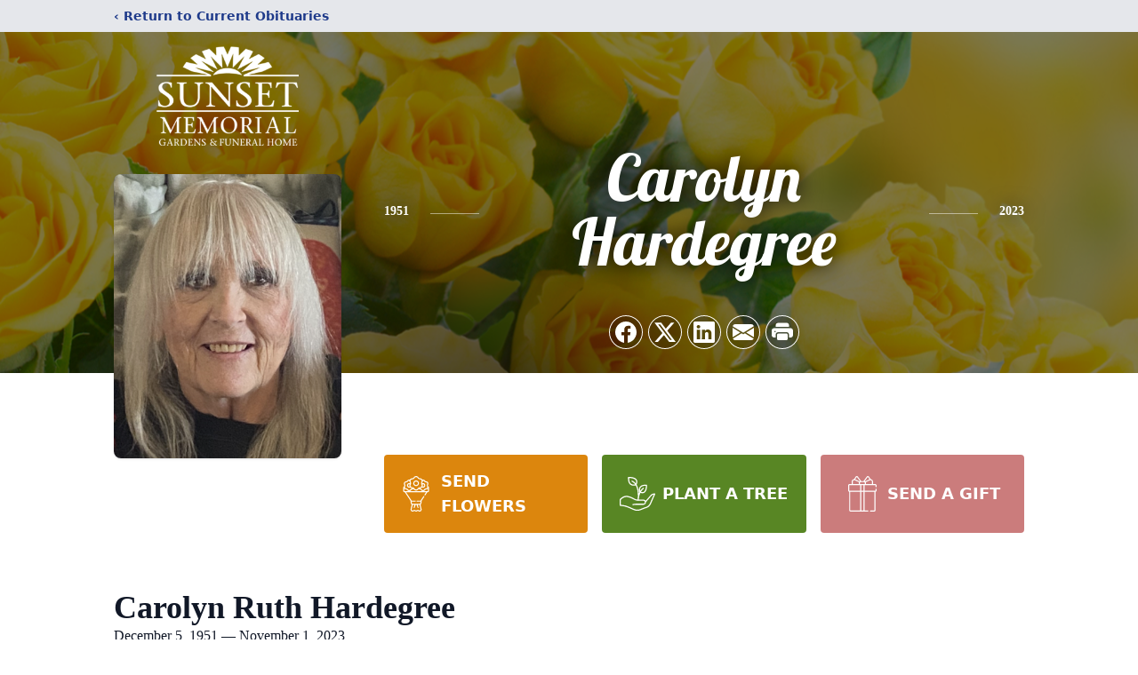

--- FILE ---
content_type: text/html; charset=UTF-8
request_url: https://player.vimeo.com/video/882265994?h=0048efbfce&badge=0&autopause=0&quality_selector=1&player_id=0&app_id=58479
body_size: 6788
content:
<!DOCTYPE html>
<html lang="en">
<head>
  <meta charset="utf-8">
  <meta name="viewport" content="width=device-width,initial-scale=1,user-scalable=yes">
  
  <link rel="canonical" href="https://player.vimeo.com/video/882265994?h=0048efbfce">
  <meta name="googlebot" content="noindex,indexifembedded">
  
  
  <title>Carolyn Hardegree - Sunset Memorial Gardens &amp; Funeral Home on Vimeo</title>
  <style>
      body, html, .player, .fallback {
          overflow: hidden;
          width: 100%;
          height: 100%;
          margin: 0;
          padding: 0;
      }
      .fallback {
          
              background-color: transparent;
          
      }
      .player.loading { opacity: 0; }
      .fallback iframe {
          position: fixed;
          left: 0;
          top: 0;
          width: 100%;
          height: 100%;
      }
  </style>
  <link rel="modulepreload" href="https://f.vimeocdn.com/p/4.46.25/js/player.module.js" crossorigin="anonymous">
  <link rel="modulepreload" href="https://f.vimeocdn.com/p/4.46.25/js/vendor.module.js" crossorigin="anonymous">
  <link rel="preload" href="https://f.vimeocdn.com/p/4.46.25/css/player.css" as="style">
</head>

<body>


<div class="vp-placeholder">
    <style>
        .vp-placeholder,
        .vp-placeholder-thumb,
        .vp-placeholder-thumb::before,
        .vp-placeholder-thumb::after {
            position: absolute;
            top: 0;
            bottom: 0;
            left: 0;
            right: 0;
        }
        .vp-placeholder {
            visibility: hidden;
            width: 100%;
            max-height: 100%;
            height: calc(1080 / 1920 * 100vw);
            max-width: calc(1920 / 1080 * 100vh);
            margin: auto;
        }
        .vp-placeholder-carousel {
            display: none;
            background-color: #000;
            position: absolute;
            left: 0;
            right: 0;
            bottom: -60px;
            height: 60px;
        }
    </style>

    

    
        <style>
            .vp-placeholder-thumb {
                overflow: hidden;
                width: 100%;
                max-height: 100%;
                margin: auto;
            }
            .vp-placeholder-thumb::before,
            .vp-placeholder-thumb::after {
                content: "";
                display: block;
                filter: blur(7px);
                margin: 0;
                background: url(https://i.vimeocdn.com/video/1750820674-1f7b0a2f7b8aafdd4d22672348dfbacbdc03e7c41452eeb0897a4eee7b89f839-d?mw=80&q=85) 50% 50% / contain no-repeat;
            }
            .vp-placeholder-thumb::before {
                 
                margin: -30px;
            }
        </style>
    

    <div class="vp-placeholder-thumb"></div>
    <div class="vp-placeholder-carousel"></div>
    <script>function placeholderInit(t,h,d,s,n,o){var i=t.querySelector(".vp-placeholder"),v=t.querySelector(".vp-placeholder-thumb");if(h){var p=function(){try{return window.self!==window.top}catch(a){return!0}}(),w=200,y=415,r=60;if(!p&&window.innerWidth>=w&&window.innerWidth<y){i.style.bottom=r+"px",i.style.maxHeight="calc(100vh - "+r+"px)",i.style.maxWidth="calc("+n+" / "+o+" * (100vh - "+r+"px))";var f=t.querySelector(".vp-placeholder-carousel");f.style.display="block"}}if(d){var e=new Image;e.onload=function(){var a=n/o,c=e.width/e.height;if(c<=.95*a||c>=1.05*a){var l=i.getBoundingClientRect(),g=l.right-l.left,b=l.bottom-l.top,m=window.innerWidth/g*100,x=window.innerHeight/b*100;v.style.height="calc("+e.height+" / "+e.width+" * "+m+"vw)",v.style.maxWidth="calc("+e.width+" / "+e.height+" * "+x+"vh)"}i.style.visibility="visible"},e.src=s}else i.style.visibility="visible"}
</script>
    <script>placeholderInit(document,  false ,  true , "https://i.vimeocdn.com/video/1750820674-1f7b0a2f7b8aafdd4d22672348dfbacbdc03e7c41452eeb0897a4eee7b89f839-d?mw=80\u0026q=85",  1920 ,  1080 );</script>
</div>

<div id="player" class="player"></div>
<script>window.playerConfig = {"cdn_url":"https://f.vimeocdn.com","vimeo_api_url":"api.vimeo.com","request":{"files":{"dash":{"cdns":{"akfire_interconnect_quic":{"avc_url":"https://vod-adaptive-ak.vimeocdn.com/exp=1770035620~acl=%2F81f16882-6d6b-4230-a330-224f42fcd739%2Fpsid%3D9c3eb2e878437f2d4bb6e199dca2d79dffcf03f02da6d9a765815e2dca2f2d43%2F%2A~hmac=537df7098f568d3060da44559f37fd40be08bbadc9e66cd8368bdce729cd7efe/81f16882-6d6b-4230-a330-224f42fcd739/psid=9c3eb2e878437f2d4bb6e199dca2d79dffcf03f02da6d9a765815e2dca2f2d43/v2/playlist/av/primary/prot/cXNyPTE/playlist.json?omit=av1-hevc\u0026pathsig=8c953e4f~bitkfIBToEZbEWDmWcwQd_IkO10qSz5bG7snYVehC1U\u0026qsr=1\u0026r=dXM%3D\u0026rh=Lt5nc","origin":"gcs","url":"https://vod-adaptive-ak.vimeocdn.com/exp=1770035620~acl=%2F81f16882-6d6b-4230-a330-224f42fcd739%2Fpsid%3D9c3eb2e878437f2d4bb6e199dca2d79dffcf03f02da6d9a765815e2dca2f2d43%2F%2A~hmac=537df7098f568d3060da44559f37fd40be08bbadc9e66cd8368bdce729cd7efe/81f16882-6d6b-4230-a330-224f42fcd739/psid=9c3eb2e878437f2d4bb6e199dca2d79dffcf03f02da6d9a765815e2dca2f2d43/v2/playlist/av/primary/prot/cXNyPTE/playlist.json?pathsig=8c953e4f~bitkfIBToEZbEWDmWcwQd_IkO10qSz5bG7snYVehC1U\u0026qsr=1\u0026r=dXM%3D\u0026rh=Lt5nc"},"fastly_skyfire":{"avc_url":"https://skyfire.vimeocdn.com/1770035620-0x63f69308dcf99926d81c0d26d29d65fddce282ed/81f16882-6d6b-4230-a330-224f42fcd739/psid=9c3eb2e878437f2d4bb6e199dca2d79dffcf03f02da6d9a765815e2dca2f2d43/v2/playlist/av/primary/prot/cXNyPTE/playlist.json?omit=av1-hevc\u0026pathsig=8c953e4f~bitkfIBToEZbEWDmWcwQd_IkO10qSz5bG7snYVehC1U\u0026qsr=1\u0026r=dXM%3D\u0026rh=Lt5nc","origin":"gcs","url":"https://skyfire.vimeocdn.com/1770035620-0x63f69308dcf99926d81c0d26d29d65fddce282ed/81f16882-6d6b-4230-a330-224f42fcd739/psid=9c3eb2e878437f2d4bb6e199dca2d79dffcf03f02da6d9a765815e2dca2f2d43/v2/playlist/av/primary/prot/cXNyPTE/playlist.json?pathsig=8c953e4f~bitkfIBToEZbEWDmWcwQd_IkO10qSz5bG7snYVehC1U\u0026qsr=1\u0026r=dXM%3D\u0026rh=Lt5nc"}},"default_cdn":"akfire_interconnect_quic","separate_av":true,"streams":[{"profile":"f9e4a5d7-8043-4af3-b231-641ca735a130","id":"ad29f7e8-d69f-471c-bfcc-024acaf238fc","fps":30,"quality":"540p"},{"profile":"f3f6f5f0-2e6b-4e90-994e-842d1feeabc0","id":"5db9737a-f150-4b8a-ae55-8a19fc9dfd8e","fps":30,"quality":"720p"},{"profile":"5ff7441f-4973-4241-8c2e-976ef4a572b0","id":"f2a1ef58-ee32-40cd-9878-b5aff7495153","fps":30,"quality":"1080p"},{"profile":"c3347cdf-6c91-4ab3-8d56-737128e7a65f","id":"311766d8-55b7-45e0-989d-a5c412cde85b","fps":30,"quality":"360p"},{"profile":"d0b41bac-2bf2-4310-8113-df764d486192","id":"0ef0ae4a-a97c-4cf2-8fc5-af208174d65c","fps":30,"quality":"240p"}],"streams_avc":[{"profile":"f9e4a5d7-8043-4af3-b231-641ca735a130","id":"ad29f7e8-d69f-471c-bfcc-024acaf238fc","fps":30,"quality":"540p"},{"profile":"f3f6f5f0-2e6b-4e90-994e-842d1feeabc0","id":"5db9737a-f150-4b8a-ae55-8a19fc9dfd8e","fps":30,"quality":"720p"},{"profile":"5ff7441f-4973-4241-8c2e-976ef4a572b0","id":"f2a1ef58-ee32-40cd-9878-b5aff7495153","fps":30,"quality":"1080p"},{"profile":"c3347cdf-6c91-4ab3-8d56-737128e7a65f","id":"311766d8-55b7-45e0-989d-a5c412cde85b","fps":30,"quality":"360p"},{"profile":"d0b41bac-2bf2-4310-8113-df764d486192","id":"0ef0ae4a-a97c-4cf2-8fc5-af208174d65c","fps":30,"quality":"240p"}]},"hls":{"captions":"https://vod-adaptive-ak.vimeocdn.com/exp=1770035620~acl=%2F81f16882-6d6b-4230-a330-224f42fcd739%2Fpsid%3D9c3eb2e878437f2d4bb6e199dca2d79dffcf03f02da6d9a765815e2dca2f2d43%2F%2A~hmac=537df7098f568d3060da44559f37fd40be08bbadc9e66cd8368bdce729cd7efe/81f16882-6d6b-4230-a330-224f42fcd739/psid=9c3eb2e878437f2d4bb6e199dca2d79dffcf03f02da6d9a765815e2dca2f2d43/v2/playlist/av/primary/sub/117172347-c-en-x-autogen/prot/cXNyPTE/playlist.m3u8?ext-subs=1\u0026locale=en\u0026omit=opus\u0026pathsig=8c953e4f~Yvp3XDlFsX8pd7cYKPSsIYfQ_rF1f4ML3hBXDXBl7r4\u0026qsr=1\u0026r=dXM%3D\u0026rh=Lt5nc\u0026sf=fmp4","cdns":{"akfire_interconnect_quic":{"avc_url":"https://vod-adaptive-ak.vimeocdn.com/exp=1770035620~acl=%2F81f16882-6d6b-4230-a330-224f42fcd739%2Fpsid%3D9c3eb2e878437f2d4bb6e199dca2d79dffcf03f02da6d9a765815e2dca2f2d43%2F%2A~hmac=537df7098f568d3060da44559f37fd40be08bbadc9e66cd8368bdce729cd7efe/81f16882-6d6b-4230-a330-224f42fcd739/psid=9c3eb2e878437f2d4bb6e199dca2d79dffcf03f02da6d9a765815e2dca2f2d43/v2/playlist/av/primary/sub/117172347-c-en-x-autogen/prot/cXNyPTE/playlist.m3u8?ext-subs=1\u0026locale=en\u0026omit=av1-hevc-opus\u0026pathsig=8c953e4f~Yvp3XDlFsX8pd7cYKPSsIYfQ_rF1f4ML3hBXDXBl7r4\u0026qsr=1\u0026r=dXM%3D\u0026rh=Lt5nc\u0026sf=fmp4","captions":"https://vod-adaptive-ak.vimeocdn.com/exp=1770035620~acl=%2F81f16882-6d6b-4230-a330-224f42fcd739%2Fpsid%3D9c3eb2e878437f2d4bb6e199dca2d79dffcf03f02da6d9a765815e2dca2f2d43%2F%2A~hmac=537df7098f568d3060da44559f37fd40be08bbadc9e66cd8368bdce729cd7efe/81f16882-6d6b-4230-a330-224f42fcd739/psid=9c3eb2e878437f2d4bb6e199dca2d79dffcf03f02da6d9a765815e2dca2f2d43/v2/playlist/av/primary/sub/117172347-c-en-x-autogen/prot/cXNyPTE/playlist.m3u8?ext-subs=1\u0026locale=en\u0026omit=opus\u0026pathsig=8c953e4f~Yvp3XDlFsX8pd7cYKPSsIYfQ_rF1f4ML3hBXDXBl7r4\u0026qsr=1\u0026r=dXM%3D\u0026rh=Lt5nc\u0026sf=fmp4","origin":"gcs","url":"https://vod-adaptive-ak.vimeocdn.com/exp=1770035620~acl=%2F81f16882-6d6b-4230-a330-224f42fcd739%2Fpsid%3D9c3eb2e878437f2d4bb6e199dca2d79dffcf03f02da6d9a765815e2dca2f2d43%2F%2A~hmac=537df7098f568d3060da44559f37fd40be08bbadc9e66cd8368bdce729cd7efe/81f16882-6d6b-4230-a330-224f42fcd739/psid=9c3eb2e878437f2d4bb6e199dca2d79dffcf03f02da6d9a765815e2dca2f2d43/v2/playlist/av/primary/sub/117172347-c-en-x-autogen/prot/cXNyPTE/playlist.m3u8?ext-subs=1\u0026locale=en\u0026omit=opus\u0026pathsig=8c953e4f~Yvp3XDlFsX8pd7cYKPSsIYfQ_rF1f4ML3hBXDXBl7r4\u0026qsr=1\u0026r=dXM%3D\u0026rh=Lt5nc\u0026sf=fmp4"},"fastly_skyfire":{"avc_url":"https://skyfire.vimeocdn.com/1770035620-0x63f69308dcf99926d81c0d26d29d65fddce282ed/81f16882-6d6b-4230-a330-224f42fcd739/psid=9c3eb2e878437f2d4bb6e199dca2d79dffcf03f02da6d9a765815e2dca2f2d43/v2/playlist/av/primary/sub/117172347-c-en-x-autogen/prot/cXNyPTE/playlist.m3u8?ext-subs=1\u0026locale=en\u0026omit=av1-hevc-opus\u0026pathsig=8c953e4f~Yvp3XDlFsX8pd7cYKPSsIYfQ_rF1f4ML3hBXDXBl7r4\u0026qsr=1\u0026r=dXM%3D\u0026rh=Lt5nc\u0026sf=fmp4","captions":"https://skyfire.vimeocdn.com/1770035620-0x63f69308dcf99926d81c0d26d29d65fddce282ed/81f16882-6d6b-4230-a330-224f42fcd739/psid=9c3eb2e878437f2d4bb6e199dca2d79dffcf03f02da6d9a765815e2dca2f2d43/v2/playlist/av/primary/sub/117172347-c-en-x-autogen/prot/cXNyPTE/playlist.m3u8?ext-subs=1\u0026locale=en\u0026omit=opus\u0026pathsig=8c953e4f~Yvp3XDlFsX8pd7cYKPSsIYfQ_rF1f4ML3hBXDXBl7r4\u0026qsr=1\u0026r=dXM%3D\u0026rh=Lt5nc\u0026sf=fmp4","origin":"gcs","url":"https://skyfire.vimeocdn.com/1770035620-0x63f69308dcf99926d81c0d26d29d65fddce282ed/81f16882-6d6b-4230-a330-224f42fcd739/psid=9c3eb2e878437f2d4bb6e199dca2d79dffcf03f02da6d9a765815e2dca2f2d43/v2/playlist/av/primary/sub/117172347-c-en-x-autogen/prot/cXNyPTE/playlist.m3u8?ext-subs=1\u0026locale=en\u0026omit=opus\u0026pathsig=8c953e4f~Yvp3XDlFsX8pd7cYKPSsIYfQ_rF1f4ML3hBXDXBl7r4\u0026qsr=1\u0026r=dXM%3D\u0026rh=Lt5nc\u0026sf=fmp4"}},"default_cdn":"akfire_interconnect_quic","separate_av":true}},"file_codecs":{"av1":[],"avc":["ad29f7e8-d69f-471c-bfcc-024acaf238fc","5db9737a-f150-4b8a-ae55-8a19fc9dfd8e","f2a1ef58-ee32-40cd-9878-b5aff7495153","311766d8-55b7-45e0-989d-a5c412cde85b","0ef0ae4a-a97c-4cf2-8fc5-af208174d65c"],"hevc":{"dvh1":[],"hdr":[],"sdr":[]}},"lang":"en","referrer":"https://www.sunsetodessa.com/obituaries/carolyn-hardegree","cookie_domain":".vimeo.com","signature":"cae900f9be08370eb44b9f023946d8d6","timestamp":1770024904,"expires":10716,"text_tracks":[{"id":117172347,"lang":"en-x-autogen","url":"https://captions.vimeo.com/captions/117172347.vtt?expires=1770035620\u0026sig=f9107291e1997bab254d57a839ade84fd3c1773e","kind":"captions","label":"English (auto-generated)","provenance":"ai_generated","default":true}],"thumb_preview":{"url":"https://videoapi-sprites.vimeocdn.com/video-sprites/image/070c530a-63a4-4e73-b2dc-48d6f205ba3e.0.jpeg?ClientID=sulu\u0026Expires=1770028504\u0026Signature=465a7fafd1d0e7d169fd2e9346a45a724edec2fe","height":2640,"width":4686,"frame_height":240,"frame_width":426,"columns":11,"frames":120},"currency":"USD","session":"b7cddaa30f2cf52d77487bb98367b6ab1051dd931770024904","cookie":{"volume":1,"quality":null,"hd":0,"captions":null,"transcript":null,"captions_styles":{"color":null,"fontSize":null,"fontFamily":null,"fontOpacity":null,"bgOpacity":null,"windowColor":null,"windowOpacity":null,"bgColor":null,"edgeStyle":null},"audio_language":null,"audio_kind":null,"qoe_survey_vote":0},"build":{"backend":"31e9776","js":"4.46.25"},"urls":{"js":"https://f.vimeocdn.com/p/4.46.25/js/player.js","js_base":"https://f.vimeocdn.com/p/4.46.25/js","js_module":"https://f.vimeocdn.com/p/4.46.25/js/player.module.js","js_vendor_module":"https://f.vimeocdn.com/p/4.46.25/js/vendor.module.js","locales_js":{"de-DE":"https://f.vimeocdn.com/p/4.46.25/js/player.de-DE.js","en":"https://f.vimeocdn.com/p/4.46.25/js/player.js","es":"https://f.vimeocdn.com/p/4.46.25/js/player.es.js","fr-FR":"https://f.vimeocdn.com/p/4.46.25/js/player.fr-FR.js","ja-JP":"https://f.vimeocdn.com/p/4.46.25/js/player.ja-JP.js","ko-KR":"https://f.vimeocdn.com/p/4.46.25/js/player.ko-KR.js","pt-BR":"https://f.vimeocdn.com/p/4.46.25/js/player.pt-BR.js","zh-CN":"https://f.vimeocdn.com/p/4.46.25/js/player.zh-CN.js"},"ambisonics_js":"https://f.vimeocdn.com/p/external/ambisonics.min.js","barebone_js":"https://f.vimeocdn.com/p/4.46.25/js/barebone.js","chromeless_js":"https://f.vimeocdn.com/p/4.46.25/js/chromeless.js","three_js":"https://f.vimeocdn.com/p/external/three.rvimeo.min.js","vuid_js":"https://f.vimeocdn.com/js_opt/modules/utils/vuid.min.js","hive_sdk":"https://f.vimeocdn.com/p/external/hive-sdk.js","hive_interceptor":"https://f.vimeocdn.com/p/external/hive-interceptor.js","proxy":"https://player.vimeo.com/static/proxy.html","css":"https://f.vimeocdn.com/p/4.46.25/css/player.css","chromeless_css":"https://f.vimeocdn.com/p/4.46.25/css/chromeless.css","fresnel":"https://arclight.vimeo.com/add/player-stats","player_telemetry_url":"https://arclight.vimeo.com/player-events","telemetry_base":"https://lensflare.vimeo.com"},"flags":{"plays":1,"dnt":0,"autohide_controls":0,"preload_video":"metadata_on_hover","qoe_survey_forced":0,"ai_widget":0,"ecdn_delta_updates":0,"disable_mms":0,"check_clip_skipping_forward":0},"country":"US","client":{"ip":"3.16.91.186"},"ab_tests":{"cross_origin_texttracks":{"group":"variant","track":false,"data":null}},"atid":"164629582.1770024904","ai_widget_signature":"c15c19a440ca9ce8608ccc7b86812402706481e68ae966f44ace6fcf24b1f40e_1770028504","config_refresh_url":"https://player.vimeo.com/video/882265994/config/request?atid=164629582.1770024904\u0026expires=10716\u0026referrer=https%3A%2F%2Fwww.sunsetodessa.com%2Fobituaries%2Fcarolyn-hardegree\u0026session=b7cddaa30f2cf52d77487bb98367b6ab1051dd931770024904\u0026signature=cae900f9be08370eb44b9f023946d8d6\u0026time=1770024904\u0026v=1"},"player_url":"player.vimeo.com","video":{"id":882265994,"title":"Carolyn Hardegree - Sunset Memorial Gardens \u0026 Funeral Home","width":1920,"height":1080,"duration":2679,"url":"","share_url":"https://vimeo.com/882265994/0048efbfce","embed_code":"\u003ciframe title=\"vimeo-player\" src=\"https://player.vimeo.com/video/882265994?h=0048efbfce\" width=\"640\" height=\"360\" frameborder=\"0\" referrerpolicy=\"strict-origin-when-cross-origin\" allow=\"autoplay; fullscreen; picture-in-picture; clipboard-write; encrypted-media; web-share\"   allowfullscreen\u003e\u003c/iframe\u003e","default_to_hd":0,"privacy":"unlisted","embed_permission":"public","thumbnail_url":"https://i.vimeocdn.com/video/1750820674-1f7b0a2f7b8aafdd4d22672348dfbacbdc03e7c41452eeb0897a4eee7b89f839-d","owner":{"id":141756504,"name":"Ron Clyde","img":"https://i.vimeocdn.com/portrait/86022388_60x60?subrect=605%2C0%2C2888%2C2283\u0026r=cover\u0026sig=4facdef129bf6a7244979bece7d96a850f5b396680a175e9b194506f45f295ab\u0026v=1\u0026region=us","img_2x":"https://i.vimeocdn.com/portrait/86022388_60x60?subrect=605%2C0%2C2888%2C2283\u0026r=cover\u0026sig=4facdef129bf6a7244979bece7d96a850f5b396680a175e9b194506f45f295ab\u0026v=1\u0026region=us","url":"https://vimeo.com/user141756504","account_type":"enterprise"},"spatial":0,"live_event":null,"version":{"current":null,"available":[{"id":801387166,"file_id":3677970138,"is_current":true},{"id":801362261,"file_id":3677943390,"is_current":false}]},"unlisted_hash":"0048efbfce","rating":{"id":6},"fps":30,"bypass_token":"eyJ0eXAiOiJKV1QiLCJhbGciOiJIUzI1NiJ9.eyJjbGlwX2lkIjo4ODIyNjU5OTQsImV4cCI6MTc3MDAzNTY3Nn0.rDDcbTXZ1vj5JLS850SAs622YdkM3AZvuUoXYLKRwSw","channel_layout":"stereo","live_event_id":2040217,"ai":0,"locale":"en"},"user":{"id":0,"team_id":0,"team_origin_user_id":0,"account_type":"none","liked":0,"watch_later":0,"owner":0,"mod":0,"logged_in":0,"private_mode_enabled":0,"vimeo_api_client_token":"eyJhbGciOiJIUzI1NiIsInR5cCI6IkpXVCJ9.eyJzZXNzaW9uX2lkIjoiYjdjZGRhYTMwZjJjZjUyZDc3NDg3YmI5ODM2N2I2YWIxMDUxZGQ5MzE3NzAwMjQ5MDQiLCJleHAiOjE3NzAwMzU2MjAsImFwcF9pZCI6MTE4MzU5LCJzY29wZXMiOiJwdWJsaWMgc3RhdHMifQ.Xagv2_SLsTTO_XlKVoPBjDQTqE1kMHocC99ft9OKLYo"},"view":1,"vimeo_url":"vimeo.com","embed":{"audio_track":"","autoplay":0,"autopause":0,"dnt":0,"editor":0,"keyboard":1,"log_plays":1,"loop":0,"muted":0,"on_site":0,"texttrack":"","transparent":1,"outro":"beginning","playsinline":1,"quality":null,"player_id":"0","api":null,"app_id":"58479","color":"00adef","color_one":"000000","color_two":"00adef","color_three":"ffffff","color_four":"000000","context":"embed.main","settings":{"auto_pip":1,"badge":0,"byline":0,"collections":0,"color":0,"force_color_one":0,"force_color_two":0,"force_color_three":0,"force_color_four":0,"embed":1,"fullscreen":1,"like":0,"logo":0,"playbar":1,"portrait":0,"pip":1,"share":0,"spatial_compass":0,"spatial_label":0,"speed":1,"title":0,"volume":1,"watch_later":0,"watch_full_video":1,"controls":1,"airplay":1,"audio_tracks":1,"chapters":1,"chromecast":1,"cc":1,"transcript":1,"quality":1,"play_button_position":0,"ask_ai":0,"skipping_forward":1,"debug_payload_collection_policy":"default"},"create_interactive":{"has_create_interactive":false,"viddata_url":""},"min_quality":null,"max_quality":null,"initial_quality":null,"prefer_mms":1}}</script>
<script>const fullscreenSupported="exitFullscreen"in document||"webkitExitFullscreen"in document||"webkitCancelFullScreen"in document||"mozCancelFullScreen"in document||"msExitFullscreen"in document||"webkitEnterFullScreen"in document.createElement("video");var isIE=checkIE(window.navigator.userAgent),incompatibleBrowser=!fullscreenSupported||isIE;window.noModuleLoading=!1,window.dynamicImportSupported=!1,window.cssLayersSupported=typeof CSSLayerBlockRule<"u",window.isInIFrame=function(){try{return window.self!==window.top}catch(e){return!0}}(),!window.isInIFrame&&/twitter/i.test(navigator.userAgent)&&window.playerConfig.video.url&&(window.location=window.playerConfig.video.url),window.playerConfig.request.lang&&document.documentElement.setAttribute("lang",window.playerConfig.request.lang),window.loadScript=function(e){var n=document.getElementsByTagName("script")[0];n&&n.parentNode?n.parentNode.insertBefore(e,n):document.head.appendChild(e)},window.loadVUID=function(){if(!window.playerConfig.request.flags.dnt&&!window.playerConfig.embed.dnt){window._vuid=[["pid",window.playerConfig.request.session]];var e=document.createElement("script");e.async=!0,e.src=window.playerConfig.request.urls.vuid_js,window.loadScript(e)}},window.loadCSS=function(e,n){var i={cssDone:!1,startTime:new Date().getTime(),link:e.createElement("link")};return i.link.rel="stylesheet",i.link.href=n,e.getElementsByTagName("head")[0].appendChild(i.link),i.link.onload=function(){i.cssDone=!0},i},window.loadLegacyJS=function(e,n){if(incompatibleBrowser){var i=e.querySelector(".vp-placeholder");i&&i.parentNode&&i.parentNode.removeChild(i);let a=`/video/${window.playerConfig.video.id}/fallback`;window.playerConfig.request.referrer&&(a+=`?referrer=${window.playerConfig.request.referrer}`),n.innerHTML=`<div class="fallback"><iframe title="unsupported message" src="${a}" frameborder="0"></iframe></div>`}else{n.className="player loading";var t=window.loadCSS(e,window.playerConfig.request.urls.css),r=e.createElement("script"),o=!1;r.src=window.playerConfig.request.urls.js,window.loadScript(r),r["onreadystatechange"in r?"onreadystatechange":"onload"]=function(){!o&&(!this.readyState||this.readyState==="loaded"||this.readyState==="complete")&&(o=!0,playerObject=new VimeoPlayer(n,window.playerConfig,t.cssDone||{link:t.link,startTime:t.startTime}))},window.loadVUID()}};function checkIE(e){e=e&&e.toLowerCase?e.toLowerCase():"";function n(r){return r=r.toLowerCase(),new RegExp(r).test(e);return browserRegEx}var i=n("msie")?parseFloat(e.replace(/^.*msie (\d+).*$/,"$1")):!1,t=n("trident")?parseFloat(e.replace(/^.*trident\/(\d+)\.(\d+).*$/,"$1.$2"))+4:!1;return i||t}
</script>
<script nomodule>
  window.noModuleLoading = true;
  var playerEl = document.getElementById('player');
  window.loadLegacyJS(document, playerEl);
</script>
<script type="module">try{import("").catch(()=>{})}catch(t){}window.dynamicImportSupported=!0;
</script>
<script type="module">if(!window.dynamicImportSupported||!window.cssLayersSupported){if(!window.noModuleLoading){window.noModuleLoading=!0;var playerEl=document.getElementById("player");window.loadLegacyJS(document,playerEl)}var moduleScriptLoader=document.getElementById("js-module-block");moduleScriptLoader&&moduleScriptLoader.parentElement.removeChild(moduleScriptLoader)}
</script>
<script type="module" id="js-module-block">if(!window.noModuleLoading&&window.dynamicImportSupported&&window.cssLayersSupported){const n=document.getElementById("player"),e=window.loadCSS(document,window.playerConfig.request.urls.css);import(window.playerConfig.request.urls.js_module).then(function(o){new o.VimeoPlayer(n,window.playerConfig,e.cssDone||{link:e.link,startTime:e.startTime}),window.loadVUID()}).catch(function(o){throw/TypeError:[A-z ]+import[A-z ]+module/gi.test(o)&&window.loadLegacyJS(document,n),o})}
</script>

<script type="application/ld+json">{"embedUrl":"https://player.vimeo.com/video/882265994?h=0048efbfce","thumbnailUrl":"https://i.vimeocdn.com/video/1750820674-1f7b0a2f7b8aafdd4d22672348dfbacbdc03e7c41452eeb0897a4eee7b89f839-d?f=webp","name":"Carolyn Hardegree - Sunset Memorial Gardens \u0026 Funeral Home","description":"This is \"Carolyn Hardegree - Sunset Memorial Gardens \u0026 Funeral Home\" by \"Ron Clyde\" on Vimeo, the home for high quality videos and the people who love them.","duration":"PT2679S","uploadDate":"2023-11-07T16:48:16-05:00","@context":"https://schema.org/","@type":"VideoObject"}</script>

</body>
</html>


--- FILE ---
content_type: text/html; charset=utf-8
request_url: https://www.google.com/recaptcha/enterprise/anchor?ar=1&k=6LdJ-PYmAAAAADwPJ2em3y3hWkHoMyKSHqciU_Bn&co=aHR0cHM6Ly93d3cuc3Vuc2V0b2Rlc3NhLmNvbTo0NDM.&hl=en&type=image&v=N67nZn4AqZkNcbeMu4prBgzg&theme=light&size=invisible&badge=bottomright&anchor-ms=20000&execute-ms=30000&cb=9cz5d5lmut4m
body_size: 48829
content:
<!DOCTYPE HTML><html dir="ltr" lang="en"><head><meta http-equiv="Content-Type" content="text/html; charset=UTF-8">
<meta http-equiv="X-UA-Compatible" content="IE=edge">
<title>reCAPTCHA</title>
<style type="text/css">
/* cyrillic-ext */
@font-face {
  font-family: 'Roboto';
  font-style: normal;
  font-weight: 400;
  font-stretch: 100%;
  src: url(//fonts.gstatic.com/s/roboto/v48/KFO7CnqEu92Fr1ME7kSn66aGLdTylUAMa3GUBHMdazTgWw.woff2) format('woff2');
  unicode-range: U+0460-052F, U+1C80-1C8A, U+20B4, U+2DE0-2DFF, U+A640-A69F, U+FE2E-FE2F;
}
/* cyrillic */
@font-face {
  font-family: 'Roboto';
  font-style: normal;
  font-weight: 400;
  font-stretch: 100%;
  src: url(//fonts.gstatic.com/s/roboto/v48/KFO7CnqEu92Fr1ME7kSn66aGLdTylUAMa3iUBHMdazTgWw.woff2) format('woff2');
  unicode-range: U+0301, U+0400-045F, U+0490-0491, U+04B0-04B1, U+2116;
}
/* greek-ext */
@font-face {
  font-family: 'Roboto';
  font-style: normal;
  font-weight: 400;
  font-stretch: 100%;
  src: url(//fonts.gstatic.com/s/roboto/v48/KFO7CnqEu92Fr1ME7kSn66aGLdTylUAMa3CUBHMdazTgWw.woff2) format('woff2');
  unicode-range: U+1F00-1FFF;
}
/* greek */
@font-face {
  font-family: 'Roboto';
  font-style: normal;
  font-weight: 400;
  font-stretch: 100%;
  src: url(//fonts.gstatic.com/s/roboto/v48/KFO7CnqEu92Fr1ME7kSn66aGLdTylUAMa3-UBHMdazTgWw.woff2) format('woff2');
  unicode-range: U+0370-0377, U+037A-037F, U+0384-038A, U+038C, U+038E-03A1, U+03A3-03FF;
}
/* math */
@font-face {
  font-family: 'Roboto';
  font-style: normal;
  font-weight: 400;
  font-stretch: 100%;
  src: url(//fonts.gstatic.com/s/roboto/v48/KFO7CnqEu92Fr1ME7kSn66aGLdTylUAMawCUBHMdazTgWw.woff2) format('woff2');
  unicode-range: U+0302-0303, U+0305, U+0307-0308, U+0310, U+0312, U+0315, U+031A, U+0326-0327, U+032C, U+032F-0330, U+0332-0333, U+0338, U+033A, U+0346, U+034D, U+0391-03A1, U+03A3-03A9, U+03B1-03C9, U+03D1, U+03D5-03D6, U+03F0-03F1, U+03F4-03F5, U+2016-2017, U+2034-2038, U+203C, U+2040, U+2043, U+2047, U+2050, U+2057, U+205F, U+2070-2071, U+2074-208E, U+2090-209C, U+20D0-20DC, U+20E1, U+20E5-20EF, U+2100-2112, U+2114-2115, U+2117-2121, U+2123-214F, U+2190, U+2192, U+2194-21AE, U+21B0-21E5, U+21F1-21F2, U+21F4-2211, U+2213-2214, U+2216-22FF, U+2308-230B, U+2310, U+2319, U+231C-2321, U+2336-237A, U+237C, U+2395, U+239B-23B7, U+23D0, U+23DC-23E1, U+2474-2475, U+25AF, U+25B3, U+25B7, U+25BD, U+25C1, U+25CA, U+25CC, U+25FB, U+266D-266F, U+27C0-27FF, U+2900-2AFF, U+2B0E-2B11, U+2B30-2B4C, U+2BFE, U+3030, U+FF5B, U+FF5D, U+1D400-1D7FF, U+1EE00-1EEFF;
}
/* symbols */
@font-face {
  font-family: 'Roboto';
  font-style: normal;
  font-weight: 400;
  font-stretch: 100%;
  src: url(//fonts.gstatic.com/s/roboto/v48/KFO7CnqEu92Fr1ME7kSn66aGLdTylUAMaxKUBHMdazTgWw.woff2) format('woff2');
  unicode-range: U+0001-000C, U+000E-001F, U+007F-009F, U+20DD-20E0, U+20E2-20E4, U+2150-218F, U+2190, U+2192, U+2194-2199, U+21AF, U+21E6-21F0, U+21F3, U+2218-2219, U+2299, U+22C4-22C6, U+2300-243F, U+2440-244A, U+2460-24FF, U+25A0-27BF, U+2800-28FF, U+2921-2922, U+2981, U+29BF, U+29EB, U+2B00-2BFF, U+4DC0-4DFF, U+FFF9-FFFB, U+10140-1018E, U+10190-1019C, U+101A0, U+101D0-101FD, U+102E0-102FB, U+10E60-10E7E, U+1D2C0-1D2D3, U+1D2E0-1D37F, U+1F000-1F0FF, U+1F100-1F1AD, U+1F1E6-1F1FF, U+1F30D-1F30F, U+1F315, U+1F31C, U+1F31E, U+1F320-1F32C, U+1F336, U+1F378, U+1F37D, U+1F382, U+1F393-1F39F, U+1F3A7-1F3A8, U+1F3AC-1F3AF, U+1F3C2, U+1F3C4-1F3C6, U+1F3CA-1F3CE, U+1F3D4-1F3E0, U+1F3ED, U+1F3F1-1F3F3, U+1F3F5-1F3F7, U+1F408, U+1F415, U+1F41F, U+1F426, U+1F43F, U+1F441-1F442, U+1F444, U+1F446-1F449, U+1F44C-1F44E, U+1F453, U+1F46A, U+1F47D, U+1F4A3, U+1F4B0, U+1F4B3, U+1F4B9, U+1F4BB, U+1F4BF, U+1F4C8-1F4CB, U+1F4D6, U+1F4DA, U+1F4DF, U+1F4E3-1F4E6, U+1F4EA-1F4ED, U+1F4F7, U+1F4F9-1F4FB, U+1F4FD-1F4FE, U+1F503, U+1F507-1F50B, U+1F50D, U+1F512-1F513, U+1F53E-1F54A, U+1F54F-1F5FA, U+1F610, U+1F650-1F67F, U+1F687, U+1F68D, U+1F691, U+1F694, U+1F698, U+1F6AD, U+1F6B2, U+1F6B9-1F6BA, U+1F6BC, U+1F6C6-1F6CF, U+1F6D3-1F6D7, U+1F6E0-1F6EA, U+1F6F0-1F6F3, U+1F6F7-1F6FC, U+1F700-1F7FF, U+1F800-1F80B, U+1F810-1F847, U+1F850-1F859, U+1F860-1F887, U+1F890-1F8AD, U+1F8B0-1F8BB, U+1F8C0-1F8C1, U+1F900-1F90B, U+1F93B, U+1F946, U+1F984, U+1F996, U+1F9E9, U+1FA00-1FA6F, U+1FA70-1FA7C, U+1FA80-1FA89, U+1FA8F-1FAC6, U+1FACE-1FADC, U+1FADF-1FAE9, U+1FAF0-1FAF8, U+1FB00-1FBFF;
}
/* vietnamese */
@font-face {
  font-family: 'Roboto';
  font-style: normal;
  font-weight: 400;
  font-stretch: 100%;
  src: url(//fonts.gstatic.com/s/roboto/v48/KFO7CnqEu92Fr1ME7kSn66aGLdTylUAMa3OUBHMdazTgWw.woff2) format('woff2');
  unicode-range: U+0102-0103, U+0110-0111, U+0128-0129, U+0168-0169, U+01A0-01A1, U+01AF-01B0, U+0300-0301, U+0303-0304, U+0308-0309, U+0323, U+0329, U+1EA0-1EF9, U+20AB;
}
/* latin-ext */
@font-face {
  font-family: 'Roboto';
  font-style: normal;
  font-weight: 400;
  font-stretch: 100%;
  src: url(//fonts.gstatic.com/s/roboto/v48/KFO7CnqEu92Fr1ME7kSn66aGLdTylUAMa3KUBHMdazTgWw.woff2) format('woff2');
  unicode-range: U+0100-02BA, U+02BD-02C5, U+02C7-02CC, U+02CE-02D7, U+02DD-02FF, U+0304, U+0308, U+0329, U+1D00-1DBF, U+1E00-1E9F, U+1EF2-1EFF, U+2020, U+20A0-20AB, U+20AD-20C0, U+2113, U+2C60-2C7F, U+A720-A7FF;
}
/* latin */
@font-face {
  font-family: 'Roboto';
  font-style: normal;
  font-weight: 400;
  font-stretch: 100%;
  src: url(//fonts.gstatic.com/s/roboto/v48/KFO7CnqEu92Fr1ME7kSn66aGLdTylUAMa3yUBHMdazQ.woff2) format('woff2');
  unicode-range: U+0000-00FF, U+0131, U+0152-0153, U+02BB-02BC, U+02C6, U+02DA, U+02DC, U+0304, U+0308, U+0329, U+2000-206F, U+20AC, U+2122, U+2191, U+2193, U+2212, U+2215, U+FEFF, U+FFFD;
}
/* cyrillic-ext */
@font-face {
  font-family: 'Roboto';
  font-style: normal;
  font-weight: 500;
  font-stretch: 100%;
  src: url(//fonts.gstatic.com/s/roboto/v48/KFO7CnqEu92Fr1ME7kSn66aGLdTylUAMa3GUBHMdazTgWw.woff2) format('woff2');
  unicode-range: U+0460-052F, U+1C80-1C8A, U+20B4, U+2DE0-2DFF, U+A640-A69F, U+FE2E-FE2F;
}
/* cyrillic */
@font-face {
  font-family: 'Roboto';
  font-style: normal;
  font-weight: 500;
  font-stretch: 100%;
  src: url(//fonts.gstatic.com/s/roboto/v48/KFO7CnqEu92Fr1ME7kSn66aGLdTylUAMa3iUBHMdazTgWw.woff2) format('woff2');
  unicode-range: U+0301, U+0400-045F, U+0490-0491, U+04B0-04B1, U+2116;
}
/* greek-ext */
@font-face {
  font-family: 'Roboto';
  font-style: normal;
  font-weight: 500;
  font-stretch: 100%;
  src: url(//fonts.gstatic.com/s/roboto/v48/KFO7CnqEu92Fr1ME7kSn66aGLdTylUAMa3CUBHMdazTgWw.woff2) format('woff2');
  unicode-range: U+1F00-1FFF;
}
/* greek */
@font-face {
  font-family: 'Roboto';
  font-style: normal;
  font-weight: 500;
  font-stretch: 100%;
  src: url(//fonts.gstatic.com/s/roboto/v48/KFO7CnqEu92Fr1ME7kSn66aGLdTylUAMa3-UBHMdazTgWw.woff2) format('woff2');
  unicode-range: U+0370-0377, U+037A-037F, U+0384-038A, U+038C, U+038E-03A1, U+03A3-03FF;
}
/* math */
@font-face {
  font-family: 'Roboto';
  font-style: normal;
  font-weight: 500;
  font-stretch: 100%;
  src: url(//fonts.gstatic.com/s/roboto/v48/KFO7CnqEu92Fr1ME7kSn66aGLdTylUAMawCUBHMdazTgWw.woff2) format('woff2');
  unicode-range: U+0302-0303, U+0305, U+0307-0308, U+0310, U+0312, U+0315, U+031A, U+0326-0327, U+032C, U+032F-0330, U+0332-0333, U+0338, U+033A, U+0346, U+034D, U+0391-03A1, U+03A3-03A9, U+03B1-03C9, U+03D1, U+03D5-03D6, U+03F0-03F1, U+03F4-03F5, U+2016-2017, U+2034-2038, U+203C, U+2040, U+2043, U+2047, U+2050, U+2057, U+205F, U+2070-2071, U+2074-208E, U+2090-209C, U+20D0-20DC, U+20E1, U+20E5-20EF, U+2100-2112, U+2114-2115, U+2117-2121, U+2123-214F, U+2190, U+2192, U+2194-21AE, U+21B0-21E5, U+21F1-21F2, U+21F4-2211, U+2213-2214, U+2216-22FF, U+2308-230B, U+2310, U+2319, U+231C-2321, U+2336-237A, U+237C, U+2395, U+239B-23B7, U+23D0, U+23DC-23E1, U+2474-2475, U+25AF, U+25B3, U+25B7, U+25BD, U+25C1, U+25CA, U+25CC, U+25FB, U+266D-266F, U+27C0-27FF, U+2900-2AFF, U+2B0E-2B11, U+2B30-2B4C, U+2BFE, U+3030, U+FF5B, U+FF5D, U+1D400-1D7FF, U+1EE00-1EEFF;
}
/* symbols */
@font-face {
  font-family: 'Roboto';
  font-style: normal;
  font-weight: 500;
  font-stretch: 100%;
  src: url(//fonts.gstatic.com/s/roboto/v48/KFO7CnqEu92Fr1ME7kSn66aGLdTylUAMaxKUBHMdazTgWw.woff2) format('woff2');
  unicode-range: U+0001-000C, U+000E-001F, U+007F-009F, U+20DD-20E0, U+20E2-20E4, U+2150-218F, U+2190, U+2192, U+2194-2199, U+21AF, U+21E6-21F0, U+21F3, U+2218-2219, U+2299, U+22C4-22C6, U+2300-243F, U+2440-244A, U+2460-24FF, U+25A0-27BF, U+2800-28FF, U+2921-2922, U+2981, U+29BF, U+29EB, U+2B00-2BFF, U+4DC0-4DFF, U+FFF9-FFFB, U+10140-1018E, U+10190-1019C, U+101A0, U+101D0-101FD, U+102E0-102FB, U+10E60-10E7E, U+1D2C0-1D2D3, U+1D2E0-1D37F, U+1F000-1F0FF, U+1F100-1F1AD, U+1F1E6-1F1FF, U+1F30D-1F30F, U+1F315, U+1F31C, U+1F31E, U+1F320-1F32C, U+1F336, U+1F378, U+1F37D, U+1F382, U+1F393-1F39F, U+1F3A7-1F3A8, U+1F3AC-1F3AF, U+1F3C2, U+1F3C4-1F3C6, U+1F3CA-1F3CE, U+1F3D4-1F3E0, U+1F3ED, U+1F3F1-1F3F3, U+1F3F5-1F3F7, U+1F408, U+1F415, U+1F41F, U+1F426, U+1F43F, U+1F441-1F442, U+1F444, U+1F446-1F449, U+1F44C-1F44E, U+1F453, U+1F46A, U+1F47D, U+1F4A3, U+1F4B0, U+1F4B3, U+1F4B9, U+1F4BB, U+1F4BF, U+1F4C8-1F4CB, U+1F4D6, U+1F4DA, U+1F4DF, U+1F4E3-1F4E6, U+1F4EA-1F4ED, U+1F4F7, U+1F4F9-1F4FB, U+1F4FD-1F4FE, U+1F503, U+1F507-1F50B, U+1F50D, U+1F512-1F513, U+1F53E-1F54A, U+1F54F-1F5FA, U+1F610, U+1F650-1F67F, U+1F687, U+1F68D, U+1F691, U+1F694, U+1F698, U+1F6AD, U+1F6B2, U+1F6B9-1F6BA, U+1F6BC, U+1F6C6-1F6CF, U+1F6D3-1F6D7, U+1F6E0-1F6EA, U+1F6F0-1F6F3, U+1F6F7-1F6FC, U+1F700-1F7FF, U+1F800-1F80B, U+1F810-1F847, U+1F850-1F859, U+1F860-1F887, U+1F890-1F8AD, U+1F8B0-1F8BB, U+1F8C0-1F8C1, U+1F900-1F90B, U+1F93B, U+1F946, U+1F984, U+1F996, U+1F9E9, U+1FA00-1FA6F, U+1FA70-1FA7C, U+1FA80-1FA89, U+1FA8F-1FAC6, U+1FACE-1FADC, U+1FADF-1FAE9, U+1FAF0-1FAF8, U+1FB00-1FBFF;
}
/* vietnamese */
@font-face {
  font-family: 'Roboto';
  font-style: normal;
  font-weight: 500;
  font-stretch: 100%;
  src: url(//fonts.gstatic.com/s/roboto/v48/KFO7CnqEu92Fr1ME7kSn66aGLdTylUAMa3OUBHMdazTgWw.woff2) format('woff2');
  unicode-range: U+0102-0103, U+0110-0111, U+0128-0129, U+0168-0169, U+01A0-01A1, U+01AF-01B0, U+0300-0301, U+0303-0304, U+0308-0309, U+0323, U+0329, U+1EA0-1EF9, U+20AB;
}
/* latin-ext */
@font-face {
  font-family: 'Roboto';
  font-style: normal;
  font-weight: 500;
  font-stretch: 100%;
  src: url(//fonts.gstatic.com/s/roboto/v48/KFO7CnqEu92Fr1ME7kSn66aGLdTylUAMa3KUBHMdazTgWw.woff2) format('woff2');
  unicode-range: U+0100-02BA, U+02BD-02C5, U+02C7-02CC, U+02CE-02D7, U+02DD-02FF, U+0304, U+0308, U+0329, U+1D00-1DBF, U+1E00-1E9F, U+1EF2-1EFF, U+2020, U+20A0-20AB, U+20AD-20C0, U+2113, U+2C60-2C7F, U+A720-A7FF;
}
/* latin */
@font-face {
  font-family: 'Roboto';
  font-style: normal;
  font-weight: 500;
  font-stretch: 100%;
  src: url(//fonts.gstatic.com/s/roboto/v48/KFO7CnqEu92Fr1ME7kSn66aGLdTylUAMa3yUBHMdazQ.woff2) format('woff2');
  unicode-range: U+0000-00FF, U+0131, U+0152-0153, U+02BB-02BC, U+02C6, U+02DA, U+02DC, U+0304, U+0308, U+0329, U+2000-206F, U+20AC, U+2122, U+2191, U+2193, U+2212, U+2215, U+FEFF, U+FFFD;
}
/* cyrillic-ext */
@font-face {
  font-family: 'Roboto';
  font-style: normal;
  font-weight: 900;
  font-stretch: 100%;
  src: url(//fonts.gstatic.com/s/roboto/v48/KFO7CnqEu92Fr1ME7kSn66aGLdTylUAMa3GUBHMdazTgWw.woff2) format('woff2');
  unicode-range: U+0460-052F, U+1C80-1C8A, U+20B4, U+2DE0-2DFF, U+A640-A69F, U+FE2E-FE2F;
}
/* cyrillic */
@font-face {
  font-family: 'Roboto';
  font-style: normal;
  font-weight: 900;
  font-stretch: 100%;
  src: url(//fonts.gstatic.com/s/roboto/v48/KFO7CnqEu92Fr1ME7kSn66aGLdTylUAMa3iUBHMdazTgWw.woff2) format('woff2');
  unicode-range: U+0301, U+0400-045F, U+0490-0491, U+04B0-04B1, U+2116;
}
/* greek-ext */
@font-face {
  font-family: 'Roboto';
  font-style: normal;
  font-weight: 900;
  font-stretch: 100%;
  src: url(//fonts.gstatic.com/s/roboto/v48/KFO7CnqEu92Fr1ME7kSn66aGLdTylUAMa3CUBHMdazTgWw.woff2) format('woff2');
  unicode-range: U+1F00-1FFF;
}
/* greek */
@font-face {
  font-family: 'Roboto';
  font-style: normal;
  font-weight: 900;
  font-stretch: 100%;
  src: url(//fonts.gstatic.com/s/roboto/v48/KFO7CnqEu92Fr1ME7kSn66aGLdTylUAMa3-UBHMdazTgWw.woff2) format('woff2');
  unicode-range: U+0370-0377, U+037A-037F, U+0384-038A, U+038C, U+038E-03A1, U+03A3-03FF;
}
/* math */
@font-face {
  font-family: 'Roboto';
  font-style: normal;
  font-weight: 900;
  font-stretch: 100%;
  src: url(//fonts.gstatic.com/s/roboto/v48/KFO7CnqEu92Fr1ME7kSn66aGLdTylUAMawCUBHMdazTgWw.woff2) format('woff2');
  unicode-range: U+0302-0303, U+0305, U+0307-0308, U+0310, U+0312, U+0315, U+031A, U+0326-0327, U+032C, U+032F-0330, U+0332-0333, U+0338, U+033A, U+0346, U+034D, U+0391-03A1, U+03A3-03A9, U+03B1-03C9, U+03D1, U+03D5-03D6, U+03F0-03F1, U+03F4-03F5, U+2016-2017, U+2034-2038, U+203C, U+2040, U+2043, U+2047, U+2050, U+2057, U+205F, U+2070-2071, U+2074-208E, U+2090-209C, U+20D0-20DC, U+20E1, U+20E5-20EF, U+2100-2112, U+2114-2115, U+2117-2121, U+2123-214F, U+2190, U+2192, U+2194-21AE, U+21B0-21E5, U+21F1-21F2, U+21F4-2211, U+2213-2214, U+2216-22FF, U+2308-230B, U+2310, U+2319, U+231C-2321, U+2336-237A, U+237C, U+2395, U+239B-23B7, U+23D0, U+23DC-23E1, U+2474-2475, U+25AF, U+25B3, U+25B7, U+25BD, U+25C1, U+25CA, U+25CC, U+25FB, U+266D-266F, U+27C0-27FF, U+2900-2AFF, U+2B0E-2B11, U+2B30-2B4C, U+2BFE, U+3030, U+FF5B, U+FF5D, U+1D400-1D7FF, U+1EE00-1EEFF;
}
/* symbols */
@font-face {
  font-family: 'Roboto';
  font-style: normal;
  font-weight: 900;
  font-stretch: 100%;
  src: url(//fonts.gstatic.com/s/roboto/v48/KFO7CnqEu92Fr1ME7kSn66aGLdTylUAMaxKUBHMdazTgWw.woff2) format('woff2');
  unicode-range: U+0001-000C, U+000E-001F, U+007F-009F, U+20DD-20E0, U+20E2-20E4, U+2150-218F, U+2190, U+2192, U+2194-2199, U+21AF, U+21E6-21F0, U+21F3, U+2218-2219, U+2299, U+22C4-22C6, U+2300-243F, U+2440-244A, U+2460-24FF, U+25A0-27BF, U+2800-28FF, U+2921-2922, U+2981, U+29BF, U+29EB, U+2B00-2BFF, U+4DC0-4DFF, U+FFF9-FFFB, U+10140-1018E, U+10190-1019C, U+101A0, U+101D0-101FD, U+102E0-102FB, U+10E60-10E7E, U+1D2C0-1D2D3, U+1D2E0-1D37F, U+1F000-1F0FF, U+1F100-1F1AD, U+1F1E6-1F1FF, U+1F30D-1F30F, U+1F315, U+1F31C, U+1F31E, U+1F320-1F32C, U+1F336, U+1F378, U+1F37D, U+1F382, U+1F393-1F39F, U+1F3A7-1F3A8, U+1F3AC-1F3AF, U+1F3C2, U+1F3C4-1F3C6, U+1F3CA-1F3CE, U+1F3D4-1F3E0, U+1F3ED, U+1F3F1-1F3F3, U+1F3F5-1F3F7, U+1F408, U+1F415, U+1F41F, U+1F426, U+1F43F, U+1F441-1F442, U+1F444, U+1F446-1F449, U+1F44C-1F44E, U+1F453, U+1F46A, U+1F47D, U+1F4A3, U+1F4B0, U+1F4B3, U+1F4B9, U+1F4BB, U+1F4BF, U+1F4C8-1F4CB, U+1F4D6, U+1F4DA, U+1F4DF, U+1F4E3-1F4E6, U+1F4EA-1F4ED, U+1F4F7, U+1F4F9-1F4FB, U+1F4FD-1F4FE, U+1F503, U+1F507-1F50B, U+1F50D, U+1F512-1F513, U+1F53E-1F54A, U+1F54F-1F5FA, U+1F610, U+1F650-1F67F, U+1F687, U+1F68D, U+1F691, U+1F694, U+1F698, U+1F6AD, U+1F6B2, U+1F6B9-1F6BA, U+1F6BC, U+1F6C6-1F6CF, U+1F6D3-1F6D7, U+1F6E0-1F6EA, U+1F6F0-1F6F3, U+1F6F7-1F6FC, U+1F700-1F7FF, U+1F800-1F80B, U+1F810-1F847, U+1F850-1F859, U+1F860-1F887, U+1F890-1F8AD, U+1F8B0-1F8BB, U+1F8C0-1F8C1, U+1F900-1F90B, U+1F93B, U+1F946, U+1F984, U+1F996, U+1F9E9, U+1FA00-1FA6F, U+1FA70-1FA7C, U+1FA80-1FA89, U+1FA8F-1FAC6, U+1FACE-1FADC, U+1FADF-1FAE9, U+1FAF0-1FAF8, U+1FB00-1FBFF;
}
/* vietnamese */
@font-face {
  font-family: 'Roboto';
  font-style: normal;
  font-weight: 900;
  font-stretch: 100%;
  src: url(//fonts.gstatic.com/s/roboto/v48/KFO7CnqEu92Fr1ME7kSn66aGLdTylUAMa3OUBHMdazTgWw.woff2) format('woff2');
  unicode-range: U+0102-0103, U+0110-0111, U+0128-0129, U+0168-0169, U+01A0-01A1, U+01AF-01B0, U+0300-0301, U+0303-0304, U+0308-0309, U+0323, U+0329, U+1EA0-1EF9, U+20AB;
}
/* latin-ext */
@font-face {
  font-family: 'Roboto';
  font-style: normal;
  font-weight: 900;
  font-stretch: 100%;
  src: url(//fonts.gstatic.com/s/roboto/v48/KFO7CnqEu92Fr1ME7kSn66aGLdTylUAMa3KUBHMdazTgWw.woff2) format('woff2');
  unicode-range: U+0100-02BA, U+02BD-02C5, U+02C7-02CC, U+02CE-02D7, U+02DD-02FF, U+0304, U+0308, U+0329, U+1D00-1DBF, U+1E00-1E9F, U+1EF2-1EFF, U+2020, U+20A0-20AB, U+20AD-20C0, U+2113, U+2C60-2C7F, U+A720-A7FF;
}
/* latin */
@font-face {
  font-family: 'Roboto';
  font-style: normal;
  font-weight: 900;
  font-stretch: 100%;
  src: url(//fonts.gstatic.com/s/roboto/v48/KFO7CnqEu92Fr1ME7kSn66aGLdTylUAMa3yUBHMdazQ.woff2) format('woff2');
  unicode-range: U+0000-00FF, U+0131, U+0152-0153, U+02BB-02BC, U+02C6, U+02DA, U+02DC, U+0304, U+0308, U+0329, U+2000-206F, U+20AC, U+2122, U+2191, U+2193, U+2212, U+2215, U+FEFF, U+FFFD;
}

</style>
<link rel="stylesheet" type="text/css" href="https://www.gstatic.com/recaptcha/releases/N67nZn4AqZkNcbeMu4prBgzg/styles__ltr.css">
<script nonce="XGXV2AsBQEr5XdJxOV0iBQ" type="text/javascript">window['__recaptcha_api'] = 'https://www.google.com/recaptcha/enterprise/';</script>
<script type="text/javascript" src="https://www.gstatic.com/recaptcha/releases/N67nZn4AqZkNcbeMu4prBgzg/recaptcha__en.js" nonce="XGXV2AsBQEr5XdJxOV0iBQ">
      
    </script></head>
<body><div id="rc-anchor-alert" class="rc-anchor-alert"></div>
<input type="hidden" id="recaptcha-token" value="[base64]">
<script type="text/javascript" nonce="XGXV2AsBQEr5XdJxOV0iBQ">
      recaptcha.anchor.Main.init("[\x22ainput\x22,[\x22bgdata\x22,\x22\x22,\[base64]/[base64]/[base64]/ZyhXLGgpOnEoW04sMjEsbF0sVywwKSxoKSxmYWxzZSxmYWxzZSl9Y2F0Y2goayl7RygzNTgsVyk/[base64]/[base64]/[base64]/[base64]/[base64]/[base64]/[base64]/bmV3IEJbT10oRFswXSk6dz09Mj9uZXcgQltPXShEWzBdLERbMV0pOnc9PTM/bmV3IEJbT10oRFswXSxEWzFdLERbMl0pOnc9PTQ/[base64]/[base64]/[base64]/[base64]/[base64]\\u003d\x22,\[base64]\\u003d\\u003d\x22,\[base64]/DqMKmwr/CkcOlCxLCvMKDw6LDtGYFwoHCm2HDn8OXe8KHwrLCqsK6Zz/DvFPCucKyBMKMwrzCqFpow6LCs8ODw7NrD8KwNV/CusKAVUN7w7nCvgZIYsOawoFWa8KOw6ZYwqgXw5YSwoENasKvw53CuMKPwrrDpMKfME3DjWbDjUHCoxVRwqDCnwM6acK1w6F6bcKeNz8pORRSBMOGwojDmsK2w57CtcKwWsO+L30xOsKseHsbwoXDnsOcw7/CgMOnw7w0w7BfJsOgwr3DjgnDs2cQw7Fbw4dRwqvCtUUeAUJ7wp5Vw5/CkcKEZXQ2aMO2w7gQBGBkwr9hw5U0CUk2wqHCtE/Dp206V8KGTRfCqsO1DFBiPnfDk8OKwqvCrBoUXsOaw5DCtzFbC0nDqzjDi28rwqxpMsKRw6rCr8KLCSkIw5LCoy3CpAN0wqghw4LCumk6fhcvwpbCgMK4JcKCEjfCs37DjsKowrjDjH5LasKUdXzDhATCqcO9woRKWD/[base64]/CqcKyaArDvcO2wrbCvS0EXsO+ZcOdw74zd8OZw6HCtB0Iw7rChsOODxfDrRzCm8KNw5XDnj3DolUscsK+KC7DvH7CqsOaw6MufcKIZzEmScKfw73ChyLDmsKMGMOUw5fDs8KfwoseZi/[base64]/[base64]/FsOuQcOgSsKgZ1d3w4E1wqsvw5JrIMOJw7zDpkTDoMOZw7bCucKHw53CuMKow5DCsMObw5/Dpj5IVSUWLMKWwqYiU0DCnRLDiwTCpsK1CcKOw5gkWMKBLMKiSsKLTD02HcOgOmdALzbCsA3DgRFYB8OKw6zDmMOew40qHSnDg0IVwobDoj/CoQ97wpDDkMKYHBbDg1DCsMOdKHfDoy/[base64]/NMK0w4FQw4kww4jCg8OVECVfw7JOw4DDuWHDkAjDsE/Dmz50w4ZyMcKHX2fCnkM3U0cnScKiwp3Cnj1Lw4/[base64]/ClsOSwrrCtsK3AsOcTTfDt8OowobCjWFLwo04cMKRw7B/XsObAXbDqHrCiigLI8KNd3DDhsKIwrPCvRvDhSHDocKJa2xLwr7Dgz3CmXTCtid7EsKpbsOMC3jDuMK+wpTDrMKHRSzCnDYWDcOESMONwqhFwq/ClcOcGMOgw7PCuRfDoQnDj0dVcsKjVTQgw57ClQQVUMO5wrzCqV3DvTg3wqp1wqUlKE/CsBLDl2TDiDLDv3vDpBTCrMOfwqwdw5Few4PClV9vwotiwpHCklLCjsKbw5DDuMOvTcOzwr9BGx5ow6vCsMOWw5lrw6vCscKRPw/DrhTCsn7ChsOmSsKZw7Bxw5B4w6N2w6Unw6UOw7TDk8K1b8OcwrXDqsK4ccKYYsKJGsK8A8OYw57CqX9Mw4Uzwp08wqTDvXrDvBzCrQvDiErDrgDCii8BfUwqw4TCoh/[base64]/ChcOsw4nDnncqwqpbw65HFMKBUldZSnYFw6tbwpXDtAkPTMOTNMK9ZMOuw7vClsO8KC3CtsO8VsKqOcK6w6IKw61tw6/Dq8Ozw7MMwpnCgMKSw7gIwr7DkhTCoDEiw4Y8w5RkwrfDvCpeGMKmw7PDrMK1cXANUcK9wqhSw7bCvFMwwpTDlsK/wrjCt8K/wrrCgMOuJcKYwqxdw4UewqNQw4DDujgJw4TChy/DmHXDlBh8QMOaw49jw50CD8ODwqnDo8KbTBDDuBkqfSzCssOdPMKXwqLDlRDCq30JP8KDw5l5wqFYGnchw4LDgMONRMKaecOswoRZwrvCunjDosO+ey3Col3Dt8Kjw7djYDHCghAfwq8pw69sLGTDqcK1w6tLFivCrcO+QwDDpG4uwp/CuzrCqm7DpDQnwrrDv0vDrAd2M2dqw5fCgS/CgcONVg1rSsO2AlzCvMOiw6jDqS7CvsKpQksPw69JwoFoUjHCr3HDk8OWw4t0w4PCoirDtApTwpbDhChjFl8wwp9zwq3Dl8Oow7UGwoBdbcO8ZXwUDRdYZFnCicKrw50JwrBmw7LDmMOoa8KwYcKXXUDCuUfCtcO9Oj1iI1xUwqdPNT/CicKVQcK3w7DDr3rCnMOfwp/ClcKNwpHDlx3CicK3Y1nDrcKfw6DDiMKWw7bDq8OfZgfCplLDl8OIw6zDjsOoHMKKw7jDuGwsDiUfRsOQeXRWM8KpB8OxFURxwoTCm8ODbMKDcWU/[base64]/ImzDiCF6DSV2w73CuFcFwrE0OlDCqsOCw4DCiUvCgS/DtQM7w7TDlsKHw5ITw4pEWhfCk8KpwqjCjMOnR8OnXcOrwoAWwosTSQLCkcKBwrnCowYsU07CqMO4a8Kiw7J/woLCoxZ3FcO5JMKrTEPCgEZdCzzDol/DvsKgwoAjd8OuQsK/[base64]/CksKcw4lKPEPCtEDCsMKbCcKPw7PDm0osZsKgwpDDrcK0NFoOwrvClcO6XMOmwqvDkQPDrl0ldcKjw7/[base64]/LUkBw6fDnDpdXTrClHAewozCt8O7w7RAHcOkwovDmkYwJsKQPzfDllnCol8bwrXCscKMHhZPw6jDsxPCg8KONsKZw59KwqA7w7NeWcO/PMO/wonDqsKoBDd0w5jDmMOUwqI1dsOMw4nCui/Cq8KJw6wxw7bDhsKTw7fDpMK9w4zDmsK9w79Xw5XDk8OqbmMcYsK4wqHDucOaw5YLMxYywqBbQULCvTbDt8OYw47Cj8OzW8K/aQrDm2oPw4omw6tWwqHCphLDk8OSSxvDjETDh8Kewr/DuxvDgmbCjcO2wrpnCw7CrDE5wohAw5lWw7BuDsOZIy1aw6XCgsKkw6/CkXzCk0LCkG/CjyTCmRtnV8OkKHVgJcKKwoDDnw06wrDClBTDqMOUI8OkJAbCisKIw73DpAfCkjV9w5rCqzxSfhJIwr9NDcOzHMKaw4XCl3/Cn0TDq8KQSsKWFh0AZAIgw5nDj8Kjw5bCokV9ZQvDtBY9FcOEdRptXhnDj3LDqCANwo0HwooqOMK0wp1tw4UuwphMUsKed0E9Ag/[base64]/Dl8OewpHCuXvCvR9RwrV1QMK/bcOJwqvCmsKFwqfCrX7CusO6LsOgKcKTwrvDv2RfTBhNQMKUWsKwBcOrwonChsOSwosuw5xxwqnCtRMCw5HCpBrDknfCsELCo3gPw6bDncKqEcK0woIrRx04w5/[base64]/DjxTCjMKpwrhiwo/[base64]/CpCvDk8Oyw7jDjQNdIzzDvj7DrcKzw7lWwpXCrH1JwpnDvG0Nw7DDi1YSLcKfX8O6DsOFwqFvw7rCo8OaIibClErDqR/DjETCrFjChzvCsyjDr8KgIMKvZcKRPMOEB0HCkXsaw63CnEt1C208cyDDq17DtULCp8KIF0hswpsvwpYGw6LCv8OQRGJLw7nCh8O8w6HCl8KRwr7CjsO/O1jDgCYMDsOKwo3DqGNWwpJXTjbCm3xbwqXCmsKIOkrCrcKdZMKDw5zCqAxLFsKCw6LDuhhUbcKJw5IAw64Tw7bDvyLDgQUFK8KEw6s+w6YUw7gSW8KwVWnDrsOow5EBXsO2bMKIMxjDrMKkEA8iw508w5XCoMKKcwTCqMOiTsOFZ8KbY8ObEMKRPcOBwp/[base64]/CiMONRcK3f8Kxwr8Gw5XDh00gwqnDqm5ww4/Dgnh9ZRXDu0jCsMOTwpTDq8Oxw7htHDJww4LCo8KlfcK0w5lcwpnCusOGw5HDiMKANMOVw4vCkkoDw5YZXwwmw4EtRMKJWDlWw6U2wqLCsG4gw7vCn8OVRy86Bl/DljTCn8Oiw5bCkcK1wp1KAGpGwqXDlh7CrMKNck56wrjCusK7w4seNkNMw6zDgQTCmMKQwpQ3GsK2QsKgwpvDoW3CrMKcwqx2wqwUBsOew4guTcK/wp/Cl8KWwozCqmjDsMKwwqJAwolkwoBDesOuwpRawrLClFhaOEfCusOww4Y+JxU4w53CpDzCi8K9w7EGw5XDhxvDmAlIW2vDugrDtmo2b2LDjhzDjcKXwoLCuMKjw5smfsK7YcOZw4TDtxzCsUrDmQrDgBrCuSTCscKswqBTwpxiwrdoOx/DkcOJwoHDnsO5w5bCumTCnsKFw59IZhg0wpx6w447cF7ChMKHwqZ3w5l4IUvDoMKLPMOgWFwLw7RMBkzCkMKgwrzDrsOZZG/CtC/CncOfYcKtCsKpw6vCoMKdHENLw6LCtcKUFsODLTXDpVrCvMOZw6cnCUbDrCbChMO6w6jDj2oSM8Oow6lewrobwqkdOSp3Mk09w7/[base64]/CqmLDnsKyFG3ClsOhMMKIRcKkw7HDuwsvMcKdw4fDhcKaNMOtwqINw7jCpBI4w44mMsKMworCgcKvccO3YDnChz4sKid4bn3CnB3CicKya1scwqbDjExwwrrDqcKXw7bCucKuX2XCjhHDgFLDmkdMYMO5KCEhwrHCmsKcN8OVF00jUMK/w588w53Do8OtTMKrM27DkRPDpcK2a8O2J8K7w4ABw7jDijIkG8K+w4YLw4NCwq5Cwphww7MVwrHDicO1QmrDr29/[base64]/[base64]/DijEmw5DCgyF9WCTDqQfDmTjDucKnLcOewroOWAjCiiXDsi3Cmj3DuUE0woBMwq5Xw73CiyPCkBvCncOmfV7CjnLDu8KYJcKBNil/OUPDuVwewo3ClsKRw4TCl8K+wrTDt2fCs23Dk3bClTjDgsKra8KdwpcNwqNna1Jmwq/ClHh4w6Y1AkNjw4lMJMKFCzrCkFBUwpALasKkDMKJwoQGw63Dg8OWfsOoDcOvAXUWw5zDi8KlaWFBUcK0wpk4wr/[base64]/w5zDkcOvwoPDlhRtKsOxaSfClsOiw5Iwwr/[base64]/ClsOlw7ZiX2fDmsKhd1/CgB8Ew5dyHhRqFDh9wpTDgsKfw5fCoMKUw7nDt2DDh2xwPcKnwptJFMOMEkXChzhrwrnCtcOMwpzDkMOdwq/DvRLCtlzDr8Osw4Vyw7zCl8O1XDlZYMKZwpzDmXzDj2fCnx/CtsKWYTxDBm0qRWtqw5kMw6B/wqXCgsK9wqMtw4HDimDCqmLCtxg3BcOwPBNNGcKgQsK3woHDksKFfQ12w6PDv8KJwrx4w6zDjcKCbmHDosKvYAbChkUuwqcXZsKgZkVKw4h9wowiwrTCrgHCpy0qw4DDosK8w4lqU8OHwpfDgMKuwrbDoFLCnCZTcTTCpcO+fzo4wqBQwop/[base64]/[base64]/CmcKXw7rDpMKKwqYrw5DDuzB2SUIyUsOCw7cyw5LCnG7DoVTDocOgw43DoTbCucKawpASwpjDtlfDhgUPw4ZvFsKFYcK7fhTDmsKkwr9PAMKlAEoDaMKlw4l1w7fCqwfDq8K9w4V5LHJ/wpplQ2cVw4dVVsKhKlfDgMOwcGDCk8OJDcKXMzPCgi3Ck8Ohw7bCscKcIRpVw7cCw4hNKAZaGcOETcKSwq3CucKnKFXDjMKQwrpHwoIfw7B3wqXCqsK5TMOew6nDgU/DpTTCj8KsLsO9JDIGwrPDv8KdwrPDlg1ow6DCjsKPw4YPCMOxQsO9DcOfcTMrUsOvw4bDknAIPMKccFcyAxfCkWbCqMKaUlFzw7rDlHR8wqVKEwXDhgg3wrzDmAbCsnY+RU9UwrbCn2d8XMOSwpoOwpjDiTMLw7/Coyxyd8ORVsOMAcOgNsKAb3rDgXJaw7nClWHCnSxlXcKJw6wIwpzDhsOtcsO6PlbCrcOBVcO4bcKEw7rDicKuNBh+c8O3wpDCpnDCk3oLwrEzbMKSwp/CsMOIMywdX8O3w43DnFZLe8KBw6XDtl3Dl8Ouw5RGJ1lVwqXCjnfCmMOOwqcuwqTDnsOhwpHDpAIBT2zCmsOMIMKqwpnDscK6w75pwo3CicKKbinDrsKXaDbCocK/TDDCsS/[base64]/DlErCqTg4w7Z5w7BnS2PDnsO/w5fCisKcw78Bw7DDi8Omw4NGw7MsUMO8bcOSDsKhd8OSw5zDu8ODw53DjMOIOmE8MS1bwr/DrcO2VXXCjgpHJ8OhN8Obw43Ct8OKPsOsRcKTwq7Dp8KBwpnDkcOoeD1Nw7gVwr4BK8OGHcO8ScOgw71rEsKbOk/CnnPDn8KHwrIJDX/CpzDDm8KpR8Occ8OQD8O6wrQGPMO0Sh00QzDDoE/DtMK4w4RHOmPDhj9JVhVlU00UNcOmwpTCtsO5ScOKEUspF2LCq8OwW8OiA8KawrI+WcOywrF4FcKmwoEtOR0pHHgBaExkS8OiL2nDrBzChQc4w5pzwqfDksO/OkQfw4pkXsOrwqLDl8KWw6jChMOmw7fDkMOuOcOwwqQtwqzCqUTDpsK3bcOYA8OneyjDomZ+w5MpcsOBwo/DpmpewqREHMK/DRPDvsOqw4ARwrDCgmw3w5nCtEYgw5/Drz8Sw5k8w7h5LWPCisOBK8Ohw5UmwpzCtsKiw5nCmWXDnMOoNcKqw4bDscK1UMOQwpPCq0/DpsOGA1nDoGc2e8OkwoDCmsKgMDchw6paw7R1M1Iab8OCwrDDmcKHwqvCklXCgMObw5dXOzbCo8Kxe8KCwoPCvxsQwrrCj8O/woQrWMO2wodKesK4OCTChMK+BhfCnxDClCnDiz3DicOPw6g8wrPDsnJ9HiF8w5XDg0/[base64]/DrHfDi8KJw4HCiA/Dq8KZwofCgMOlwq41w63Dti9CTEBqwoNTPcKOSsK4KMOvwrUmchXCiCDDhS/DqsKjEm3Dk8Omwo7ChSs/w6PCkcKzRTLCmiITHcKrZQDDuUMXGlJCJcO8AWg5QWvDpEjDr0LDvMKNw6fDrMO/ZsOAL27DrMKsfE94H8KFw7RLFj3DlV1fKsKSw7nCl8OES8OPwoLCsFrDlcOxwqI4wovDpybDp8OBw4R6wpkkwq3Do8OiNsKgw4tRwqnDvxTDjBllwo7DszjCvSXDgsO5FMKwTsOLBnxKwoFQwrwEwr/[base64]/FWrDuHU9Bi3DpsOdFk0/w4FHwqIFHXEXMcOpwpLCiE3CkcOZTjPCpsKQBF46wqxSwplEXsOnbcOSwrs1woDCrMO+w4Q/w7tTwos0RhLDh0/CpsKQImRfw4XCg2PCr8KmwpQ3DsOBw5nCtngLIMKaJ1zCq8OeT8Oww4Mlw79/w61Zw6s/EsKPbBoOwohKw4HChcOnV1EcwpjCp2Q+LsK+w5fCqsO/w6oaYX7CisOuc8OCGnnDrgTDikvCmcKQFDnDugPDsVTDlMKHw5fCiUcIHCgIcy0dIMK4ZsOtwoTCrmfDgmoKw4TCjHpIIgfChQXDjsOXwqvClHQtXcOgwr4sw7Ntwr/DucK/w7YHTcKxIjdnwpRhw5jDkcKmUgYXC2A2w75fwq4lwofCmmjCsMKwwoguPsKuwrjChFTCixLDusKMYx3DtRh9XzLDn8KEXCk+OjTDvsOZTiFlT8KhwqFiMMO/w5nDijvDrk1Dw5t9HGZiw5Q3QnzDiVbCujfDrMOhw7LCh2kZfkHCo1gXw4rCkcKwSExtS2XDhBUhdMKXwonDgWjDtxrCh8OAw6jDmTLClFzCusK2woDDscKvTMO8wqZVGWsffmTCiVjCiVFcw43Dr8OhagweMMOlwpbCpm/CmQJVw6PDikN/[base64]/[base64]/CmMK3wqjDkcK9TMOABsOUwqnCmcO7Skxwwrx/w6FTUEtew7jCiD/CgD9RbcK7w65UI3IAw6jCuMKTNkXDskwST2BNFcKSP8K9wr3DkMK0w7NFCcKRwo/DqsOjw6k0MVtyYsK9w6oyfMKsHUzCoVHDnwIOXcODwp3DiHJIMH8Gwp3Cg1xKwp/[base64]/CrV3Do8KNbMK1w6TCmsKQM8Olw6rCsSZowrBTH8KTw44qwrVUw5fCmsKfKcO3wplIwqhYQCPDs8Kswp7Dkx0cwovDisKVE8OawqZ5wpvDvFzDkMKyw7rChMK9KjrDpHnDicOfw4oBwq/[base64]/aBthLUbCgMO2w47CkkbCmsO7Y8OtwoE4wrcGUsObwoBVwpzCusKOBcOrw7ZMwqpqR8KLPMKuw5AXMMOeD8Kkwplzwp1zVCNCYk44W8KlwqHDtjDCiVIwVmXDk8OFwrbCjMOwwpbDv8KBMi8Jw6g7V8OeKm/DucKzw7lLw6vCmcOvIcOlwq/[base64]/a8KvPwLCqsOqAcOnwpHDkcOTwqoUT2/Cg0PDtmgtw4MhwqHCk8KYOB7DmMOpKRbDrcKdYMO7QT/[base64]/wp/CrsKYIMOOIDcpZ33Cu8OGbsOBSMOrSFs9A0DDi8KzY8O/w7rDq3LDnFsCJFHDmjJOeHJhw5zDtiLDiwDDnn7ChMOswqbCi8OBMMOFCcOmwqJrR3NgfMK9w5zCu8KXFMOzNnIkIMOUw5NtwrbDqn5iw5rDt8OIwph3wqouw7PCrnXDp0LDoR/CncKFEcOVCRhsw5LDrl7DlkoZehnCqhrCh8OawrrDhcObSUhYwqLDvsOqTVXCjMKgw65Jw5ARcMKvFMKPFcKSwqsNScOqw4New6fDrn1JAhJiIsOhw6VgbcOfb2Z/[base64]/[base64]/Ch0nCm8O2HcOww67DvcObayYNNRFVIAnDhTLCqHrDhR49w6xbw5NpwpxcUVgCIcKweAVFw6tlODbCkMOtITHCosOsasOtacO/[base64]/wqsNwoXDr8KLw5/DicKgwqfDmcKje8O7wqXDvV8eYsKNQcKjwpwsw4vDo8O7UUfDscOfOQvCrsOuTcOuCgBmw4/Cig7DhnzDscKdw4nDssKVcVh/DMOgw4JrXmpUwoXDth0zN8KXw6fCkMKOBw/DhWxnFiPCnyjDhMKLwrbCoDjCusKJw4zCiE/[base64]/Ch8OKWEDCpl4Vw6TCgcKCw6xFw7BTw5FIKMK0wotlw6DDp2HDtWJkeRtYw6nCi8OgZ8KpUcOVdsKPw4jDrXbDsWnCnMKvIW1VVQjDi1dta8KIQTVmP8KrL8K/QmsPRRUoUcOgw5AHw4Byw63DtcKdOMKDwrtPw4bDhWVBw7gEf8Kcwrp/Q0A0w4kiEcOjwrxzO8KOwrfDk8OUw70LwqEqw5hfG35HBcOPwotlP8Kqwr7CvMKMwrJne8KqKhUWwq4yQ8K6w7/Dmi8ww47DpWISwokpwrLDtcKmwofCr8Ksw6TDmVdpw5vCvTItdS/CmsKow5IPHEUrLGnCjwrCjEJ8wpRYw6fDlHEFwrLCrBXDkmrCl8KaSB3Dv0DDoSg6eD/CssKsRm5xw6bCuHrDghTCq0NBwoTDs8Oawr/ChCpiw6gtfsKSE8OpwofCncOUTMOiZ8OkwpTDtsKRA8OgLcOoBMOow4HCpMKrw4AWwpHDtnw2w7xrw6Mqw7gbw43DsCjDoUXDh8KQwrfCnWoewq3DpcKgGm9lwoDCp2XClC/DmmbDsl0UwqALw69Yw4ByNyRCRkxaOcKtN8OzwoJVw4jCsUowDWAdwoTChMOEJMKEem1bw7vDuMKVw5jChcODwqsAwr/Dm8OLGMOnw5XDt8OtNSoOwpjDl2TCnAvDvnzCmUzDqVfCn35YAmcXw5dewoPDr0g6wrTCpMO3w4bCtsORwpEmwp0eMsOmwpp7CVA8w7t9H8Omwqd9w7VABWQow6UHdTjDp8OOER15wp7DlC3DusKfwq/[base64]/SsKiwrjDnG0HbRbClcKeACbCowMmMMOEw67DhsKdTXbDrXvCv8KPNsOsXmfDvcOcN8KZwpjDpDpTwojCucOiTsOSeMOVworDrioVazXDkUfCizFtw7klwobCuMKCKMKkScK7wp9oCmAowq/[base64]/NRnCncKtwoDCmldjwqzCicOpD8O9FsKTJXo3wrLDtcKCFMK4w6gmwqciwrnDhzPCumosY1sqSMOqw70iMsODw6/CqcKKw4IScARGwpDDuAPCrMKYTkBUHkDCpi3CkDN8Pg99wqLDh0NmUsK0GsKZBBPCosOSw5TDnUrDrsOMLxXCmcKYw7g/w5IhYCJaYCnDs8OXOMOSbztQHsOhwroUwrvDkBfDrF4WwpHCvsOtIMOINHjDlHJfw4dZwr/DisK/D3TCiVEkDMOfwrPCqcOAecOTwrHCv1nDhjoufMKMRiB1bMKwcsKLwpEBw5cuwpzCmMK/w4rCm3cXw43CnUg9EMOowrxlMMKsIHMQQcOTwoLDocOBw7vCglHCh8KbwobDoADDhVTDqR/DicKHFErDowHCpwHDthtmwrNxwq9zwrDDjCYSwqbCoH1sw7XDvzTCgknCnRHDi8Kfw4M9w5DDrcKUMUjCoXLDmTRKFX7DrcOfwrPDoMOHGcKcw4QcwpjDgSYUw5HCvCVrY8KOw4HCq8KqB8OHwqExwp/DicOASMKAw63CjzHCnMOIEnRFByEtw53CpzXDksK0w7pUw57ClsKHwpfCt8Kzw5EzFH01w41Vw6EuPBlXR8OoAgvChBt7CcOFwoQOw7sJwqTCtx/CtsK3P1vDvMK0wo5/w6kAHcOqwrvCkWNrLcKww7VFYFfCjg8yw6/[base64]/[base64]/DhCvDosKbW8K5RAtRwrfCp0orw70twrwQwqjCkyzDgMKDSsKQw4k0bB4Jb8OtYsKsPEjCh31vw4def2dPw4vCqMKjP2HDvTXCqcKFKXbDlsOLOD1cFcKRw63CoSkFw7jDg8KFw4fCk1YqScOjUBMYaj4Hw75yM1hfXMK/w4BLHm1uSXnDosKiw7PCj8K1w6R0IUggwpPDjgnCmQHDjMOawqI+M8O8HnV/w5hePsKvwqcuA8OAw7IhwrXCv2PCncOeC8O9UsKaOcK1f8KeXMOFwrw2LzHDg23DpTcNwpZLwoc4JFwLE8KHJMOUF8OWVMOTVMOIwo/CvQHCoMKswpU+ScO6GsK4woc/CMKrXMOqwpHDlxkawr0/UCXDv8OTYsOxMMKnwrQdw53DtcO1IzZKf8OcD8KceMKCAlNhGMK3w4PCrSjDssOMwpt8H8K/FEIWRMOTwp/CgMOxEcOlw5cTVMO9w6oGI3zClEHCicOdwrRSGsK0w4Q0ExhBwo8XNsOzQMOCw6sXYsKWMgIBwozDvcKwwoZow6jDicKSW37Cm0vDqmI5AcOTw78MwqPCrV8QUGMsKVp/wpsgIh53esODZGciKFfCssKfF8OIwrbDlMOUw6nDgCMnaMKTwqLDuwNcLsOUw5l/[base64]/[base64]/DuMKCEMK9wqgDw74hw73CrcKbTgdtc2fDuEs0woDDvkYtw6zDgcOdZMKqMV7DnMOTaEPDkzIoWWzDssKHw7gdTcOZwqVGw45DwrEiw4LDhsKDVMOiwqQYw4IBGcOYIsKmwrnDqMKHCTVnw7jCnihmUmNsbsK/byduwqDDhV3CuS8xS8KqRMKXbDfCsWbDkMOFw6PCqsO8w6wKfEbCiDcmwoNCdDENP8KkT21NIH7CvDNPR25EaFpkVGoPMjHDlzcSRsKPw58Jw6zDvcONU8Okw4AWwrteeVbCjsOGwq9CGS/CgzFvwqjDmcKkCsOIwqZeJsKqwq/Dh8OCw77DlT7CvcKKw6RSdg3DqMKPacKGJ8K9fE9rYwRBEwjDucKHw7vCgk3DrMKPwr0wQsK8woIbSMKPTMKbKcOXAg/CvjzDrsOvDUvCnsOwO2ZhCcKRMDwYQMO+GnzDpsKvw5FNw6DCosK+w6YrwroowqfDnFfDtWPCgMKONsKGGzHCq8OPOm/CvcOsdcOLw5BiwqAgb0Yjw4gaPS7CpcK0w7vDiX19w7FeKMKULcOgAcK4wohRJmlvw7DDs8K6XsKlw5nCs8KEPBJYScK2w5XDlcKTw5nCvsKuPFbCqcOww6LCnV7DuinDmRAYX3/DqcOAwpQiB8Kzw7lwH8OmaMOuw40AYG3CowTCtEvCjW/Cj8O4OAnDmVh1w7HDrC3Ci8OXBGkdw5XCv8O8w6Umw6FGL0l1fj9fKsOVw49Aw7kww5rDoC0uw4grw7Rfwqo4wqHCqMKbLMOvFU5GLsOtwrZhNMOKw4fDssKuw7lgC8Ouw7dSLnx+c8OCcQPCgsKuwrJ2w7BEwoHDhsOlLMOddkvDocK+wr5mN8K/[base64]/CrsKvdUINw7nCgzU6wpHCowXDsMK+wqVKesKPwp8bcsOOIk7Dq21PwoBIw6gbwrLCqSvDk8KwLQvDhSzDpAPDsi/CiExUw6FmcWXDvGnCjFtSMMKqwrDCq8KZLxPCuXo6w5bCisOCw7JgbmrDqsKNGcKWIsOXw7B+NDfCqcK1TxDDvcO2JFRFb8O0w5vCmQ3CsMKMw53CuCDCjxsZw7bDmMKMEcOEw5jCvcKqw5XDoxjDryYbYsO+MWfDk2bDsUVaAMKVPxk7w5lyDB0ELcO4wpvCm8K/IsKEw5nDmAcSwrJ7wrHCuyrDs8OfwqdRwonDugrDhhnDl3d1ecOgOVvCkwDDsm/[base64]/CiMKtwpAqInzCrhvCqcKgNhxlHcKpFxjDnHDCqzYrR2QSwq3CsMO8w4/[base64]/UlDCnGVTwq/CgFrCpsOoT3jCvlpWwrkhBBjCk8KYw4h/w6PCuSAKDC8HwqcQDMOYPWTDqcOww7wNK8KHEsK7w704wphuwrxow7LCjsKsUBnCmUTCncONe8KBwqU7w57Cl8OHw5vDuhXDi0zDjGAAM8Kiw64iwrERw41/WsOoccOdwrvDksOcTRfCl3/DlcOKw67Cs1vCsMK7wp4GwqRewq80wopPdMOXbFTCjsKjX1dGdsKaw6ZFPk4ww51wwp3DrGFYfsOdwrUjw5JMM8Ond8Kiwr/DvsOnR1HCoiTCtH7DgMOsBsO3wq8VK3nCtxrCo8KIwoPCqMKOwrvCqHDClMKRwrPDjcKUw7XCl8OiIcOUZWgBazvCicOxwpjDqBgUBwl6PMKfEzgiw6zDqmfChcKBwp/Dj8OBwqHDgkbDjVwVwqTCnEXDq2smwrfCisKYcsOKw6/DqcOvw5A1wqZMw4jCmWUIw4dQw6dufsKpwp7DtsOmcsKewrfCkhvCncOywpvCmsKTSGnCocOlw6MAwpxow54nw5Q3w6PDrVvCu8Kmw5nChcKNw53DnsOfw4Vmwr/DrA3Di3U8wpvDk3LCssKTD1xKaiXCo0TCpFJRWklcwp/Cq8OSwq7CqcKMPsOdXx8Qw58kwoFOw5XCrsObw5kPSsONTw9jLcOMw6w2w6gAYBgpw4wbTMKIw40EwqPCncO2w6Itw5vDkcOnZ8OVdsK2QMKuw6XDhcOTwqIXOA8lX10ZVsKwwprDucKiwqTDuMO0wpFqwrkSKjMkLgTCuBokw7UCN8Kww4LCpQ/CnMKCeBvCp8KRwp3Cr8KQO8Obw63DjMO/[base64]/w6jDsXzCgzDCr8OGw4PCvMOHQQTDi3HCnyNqwp0Nw4dFPCsKwqnDg8KtDGl6WsOIw6w1GHY9wr4KASTCvVtZRsKDwrguwrsHOMOicsKRbR0pwovCggVZVlMwQMOaw4k5bMKNw7DCkF0rwoPCpMOtw7Vvw6Fmwo3CoMOjwp7CtMOfFjHDoMKEwrMZwo1/woUiwoo6OMOKW8Osw6BKw60iZl7Col/DqsO8e8OUSkkjwrkXbsOebVnDuQIdQMK6esKjbcOSRMOuw5nCqcOdw6XCrMO5JMOfYsKXw77CuVBhw6vDnR3CtMKtSXjDn1wvDMKjeMKCwqbDugkqNsK/I8OiwpJJVsOQSAJpcwrCi0InwqLDp8KGw4RKwp1bFGF4Ch3Cm0nDtMKZw74lRERVwq3CoT3Dg0RHYAUdL8KswrhiNjssK8ORw6/DgsO5VcKLw7x7PnQJEMO4w4orHsOgw6XDgMOKW8OZLzYhw7bDhm/ClcK/[base64]/CsO4w7UHw5zDhQvChAbDvgFmIF4TScKIwpHDssKJaXnDvsKKEcOvEMOjwozDmxgOYzIDwrPDq8ORw5Jgw4DDjxPCuwTDlwZAw7TCu3jDgUDChkdbwpEVP3wAwq7DhAbCsMOtw5nCmynDi8OKLcOnHcK/w4svcXxdw61EwpwHZjbDkWbCi3HDsD/[base64]/ChGnDmhzCpcK9w67CsBApwoAXb05mI8KJfE7Dq0V7Ri7DqMOPwpTDqsKUIAvDuMOdw5ozLMKaw7zCpcOdw6TCqMOpf8O8wo10w4wSwqTCksOywr/Do8KcwoDDl8KKwrXCkGRmKTLCrcOJYMKPfU5jwqpkwq/Cg8KUw4bDk2zCrcKewoLDkTNMNlYEKFbCnXTDgcOYwp99wosAC8K2wojCmsOYw7Qhw7t/w6UbwrVJwpNmDcO2MMKfA8OcecKaw5lxMMKYTMOPwq/DtXHCmsO9NFjCl8OCw6E8wptqV2docxjCm31BwoPDusOXa3dywpHCpC7CrRExRMOWRQVDPwgCMMO3SGc4ZcOAMMO2cnnDrMOeQ27DkMK8wrRSZEvCoMO8wrXDkVfDsVXDtGpjw5jCosKpc8OHV8K/IFDDqsOMaMKTwqLCnhzCljBGwqfChsKTw4fCuUnDrC/[base64]/DpMKCwpkAY8K+w6UiVBPCkRRQZ0vDvC9zScK5RMOiHCcaw7x5wrHCs8OXVcOzwo/CjsKVa8KyU8Oce8OmwqzCiX3Cvz0hbEwRwpHCkcKZE8KNw6rDn8KnIlgyS31vZ8OfUUjChcO2bl3DgHEPf8Obwq/DpsO6w4h3V8KeV8KCw5oYw5wHRRvDucOgwpTCgcOvQTAvwqkYw7jCl8KLasO6OsOxd8KzMsKPJmsPwqErXHghAGnCv2pAw7/Dpw9awqdjNTkqUMOYCsKkw6c2C8KQDh8hwpt7cMO3w60YcMO3w7Fjw4AnOAPCtMO7wqckbMKhw7QgGcO0XjvCnXjCvkbCsj/CrSzCvDRjSsOdfcK4w4McLwkwGMOmwo/CtzBpB8Kcw6Z2KcOqLcOVwrwGwpEFwpI/w6nDqW7CpcOdasKiKMOpXAvDr8Kqwpx5BGzCmVZFw4pWw67CpW5bw44gWW1uXkbClQBNBMKrDMKfw7R4b8Obw6PCuMOowqQwMyTCjcK+w7LDr8KOd8KnIQ5MPEc4wrIaw6URwrhkwq7CpELCkcKJw5lxwp16KcKOBR/Csx9qwpjCusKgwo3ChSbCgGMycMKtcMKjJMO8csKiAVTDnjAAORUVenrDiQ5bwo/[base64]/CuAFLw6tVUDp2TF3CrMOrw7TCvMKQw6QtPhbCszlywoRvXsOPQcOmwrDCslVQLGTClX3Dr0Yuw6kvw43DqiM8XF9dKcKgw5dGw5JWwqEPw7bDkyLCuS3CpMKEwrjDqjwZa8K1wr/[base64]/Cp2FAfsOPw6AiKCbCk8KIEcKzXsOHUxAdMnHCpsO5TCcFScO8c8Ojw59aInrDk1sdPDtowqVww40iQ8KfZ8KVw73CswbDm1xJQy7DgwDDicKQOMKeezQMw5MbXzrCukB5wqQ/w6fDrMOpOkzCqVfDmMKFTsKKVcOXw7hze8KGI8KJUWHDqg91LMOOwrfCsXUNw63Dn8KJeMKQcsKmAHsZw50vw4Ysw45YKDE2JmvCrTHDj8OaDA9Gw7DCqcORw7PCuCpvwpY/wqTDrRHDlxEPwpvDvcOYCMOjPMKSw5pzVcKKwpIUw6PCv8KocCkSesO6KMOlw7TCkl4kw6Ruwq/[base64]/Dv8O7DUzDqFVNwovDoMKKwp4PdMO+bgXCpMKkYDPCknU1BMO4CMOAw5HDu8KVTsKROMOyDH4pwqfClMKLwpbDrsKIfAPDsMKkwo9XJ8KqwqLDiMKQw7F+LybCnMK5HQgGdwXChsOrw4/CrsKcYlR8esKQRsOTwrsEw54HelDDhcOVwpcww4HCi0PDvEzDs8KvcMKjaR4/[base64]/CnMOhw47DgljDlsKfB3w0woVIw4cXc8OLwrFrd1/ChEVbw7kbTcKgemvCtjLCqzHDk2lEA8OvAMKNasOtK8OUc8OEw4IMOFB9NSPClcOdZi/DjcKBw5fDo07CvsOlw691dSHDoirCkQtlwqkOIsKMB8OWw6F4TW4AU8KIwpdiPcKWWwLDgQHDihohSx8lfsKcwoV4YsKVwpVJwrZNw5nCq1R7wqZ+XkzDqcOuKMOILwHDo09EB0nDrXLChsO/csKNPz4TenTDvcOtwqzDrj3DhSc/wrnCnTLCk8KIw5jDiMOZDsKBw43DqcK5VQ85McKvw77Dl1h+w5fDs1/[base64]/DiUDCrjHDrsKpRcK5w7DCo8K8UcO5wrkIQTrDhxrDvWVLwpXCgA4twrLDusKRGsORd8ORFnnDt2nCnMONHMObwpNfw6/CtcKZwqbDjwxyNMOjD3rCq0LCn1LCqlnDp20Jw7gGB8KRw7/DhMKUwoZQZRjDvXIbBmbDrsK9ZsK+dmhIw7svAMOXMcOpw4nCi8O7KSPDqMKDwoLDqwxDwrnCocOMMMOlTcOkNGbCrMK3Q8OMcAYhw6cUw7HCu8KkPMOmGsOhwo/CvQfCilIYw5bDjQTDkw1fwo3CrCwSwqUJXklAw4gRwrQKBl3DuUrCo8Knw4rDp3zCqMK6K8OyNnxvDsKhPcOZwoPDtHLCg8OLHcKpKxzCksK6wpjCscKOJg/[base64]/[base64]/[base64]\x22],null,[\x22conf\x22,null,\x226LdJ-PYmAAAAADwPJ2em3y3hWkHoMyKSHqciU_Bn\x22,0,null,null,null,1,[21,125,63,73,95,87,41,43,42,83,102,105,109,121],[7059694,157],0,null,null,null,null,0,null,0,null,700,1,null,0,\[base64]/76lBhmnigkZhAoZnOKMAhmv8xEZ\x22,0,1,null,null,1,null,0,0,null,null,null,0],\x22https://www.sunsetodessa.com:443\x22,null,[3,1,1],null,null,null,1,3600,[\x22https://www.google.com/intl/en/policies/privacy/\x22,\x22https://www.google.com/intl/en/policies/terms/\x22],\x22nuag1mNzU3p08tmPP4kz/X2PHrs9dDvWTQRvh5zze7M\\u003d\x22,1,0,null,1,1770028508339,0,0,[137,67],null,[222,215,126],\x22RC-v3LqfOGXW0fjQw\x22,null,null,null,null,null,\x220dAFcWeA6f4IGkR9KTxsnQ65-eNEoDZCAlXi1GnGnv67KDv5LoKCRow0fYmasEx4DIr7ToAamlUi7gtrTuuruifLIj-YjtnUonOA\x22,1770111308163]");
    </script></body></html>

--- FILE ---
content_type: text/vtt; charset=utf-8
request_url: https://captions.vimeo.com/captions/117172347.vtt?expires=1770035620&sig=f9107291e1997bab254d57a839ade84fd3c1773e
body_size: 28954
content:
WEBVTT

1
00:00:13.115 --> 00:00:17.165
Waiting for that song. It's so beautiful. I heard it this morning too. Car Jo.

2
00:00:18.795 --> 00:00:21.525
Good afternoon. I wanna welcome everyone to, um,

3
00:00:22.145 --> 00:00:26.645
the memorial service that's been set aside for Carolyn Ruth Hardegree. Um,

4
00:00:26.885 --> 00:00:30.845
I looked up her name today to see what it meant. And y'all,

5
00:00:30.845 --> 00:00:31.805
y'all may already know this,

6
00:00:31.825 --> 00:00:34.445
but I'm big on names and I believe that God names us our,

7
00:00:34.445 --> 00:00:39.365
gives us our names on purpose. And, um, Carolyn means friend.

8
00:00:40.265 --> 00:00:44.605
And, um, Carolyn means kindness and Ruth means friend.

9
00:00:45.145 --> 00:00:48.445
And I thought that's very fitting for her. And, um,

10
00:00:48.745 --> 00:00:52.485
so I just wanna welcome y'all today on behalf of the family.

11
00:00:52.505 --> 00:00:57.205
We just wanna say thank you to Sunset Memorial Gardens for allowing us to have

12
00:00:57.205 --> 00:01:00.685
the service here. Thank you for all that you've done. And, um,

13
00:01:01.615 --> 00:01:06.045
we're gonna celebrate her life and we're going to mourn her passing and we're

14
00:01:06.045 --> 00:01:07.725
going to, um, just share.

15
00:01:08.185 --> 00:01:11.445
But the greatest thing that we're gonna do today is celebrate the word of God.

16
00:01:11.635 --> 00:01:14.525
Amen. Amen. Let's pray.

17
00:01:16.555 --> 00:01:18.405
Lord, we thank you so much, God,

18
00:01:18.545 --> 00:01:23.285
for the beautiful gift that you gave to each person in this room. And Carolyn,

19
00:01:24.665 --> 00:01:26.965
God, we thank you for the time that we've had with her.

20
00:01:27.985 --> 00:01:29.845
We thank you for the beautiful memory, God,

21
00:01:29.845 --> 00:01:34.405
that she means to each and every person in this place today.

22
00:01:34.405 --> 00:01:37.085
Lord God. God,

23
00:01:37.125 --> 00:01:41.125
I pray that you would comfort each and every person in this place and fuse them

24
00:01:41.755 --> 00:01:44.805
with your strength, God and your mercy and your grace. God.

25
00:01:46.995 --> 00:01:50.725
Lord, I pray that the words that we speak today, God would bring honor to you,

26
00:01:50.725 --> 00:01:54.645
father God, and that we would honor Carolyn's life today. Lord,

27
00:01:55.465 --> 00:01:57.205
in the name of Jesus, we pray,

28
00:01:58.185 --> 00:02:01.885
and I just wanna take this time to ask everyone if you haven't done this

29
00:02:01.885 --> 00:02:04.925
already, if you'll please go ahead and turn off your cell phones,

30
00:02:05.315 --> 00:02:07.805
just in case they might go off. And um,

31
00:02:07.955 --> 00:02:11.125
also we just wanna welcome anyone that might be watching online.

32
00:03:35.565 --> 00:03:36.398
I

33
00:06:05.355 --> 00:06:06.188
forever,

34
00:06:14.365 --> 00:06:15.925
I can only imagine,

35
00:06:22.865 --> 00:06:25.765
As I was looking at her earlier,

36
00:06:26.005 --> 00:06:29.245
I was literally thinking about what she's seeing right now and beholden the face

37
00:06:29.245 --> 00:06:32.765
of the Father and all the things that goddess prepared for her ahead of time.

38
00:06:33.485 --> 00:06:37.965
I can only imagine what she's experiencing now and I cannot wait till I get

39
00:06:37.965 --> 00:06:40.445
there. Amen.

40
00:06:42.405 --> 00:06:45.005
I know that the Bible says that when she gets there,

41
00:06:45.075 --> 00:06:47.525
that when we all get there,

42
00:06:47.525 --> 00:06:51.325
that God is going to give us a rock with our new name written on it.

43
00:06:51.385 --> 00:06:55.285
And I wonder what her new name was when she received that rock.

44
00:06:56.885 --> 00:06:59.605
I wanna read to you today the obituary and it says

45
00:07:00.915 --> 00:07:05.485
Carolyn Duncan re 71 of Odessa earned her heavenly wings on

46
00:07:05.685 --> 00:07:08.245
November 1st, 2023 in Odessa, Texas.

47
00:07:10.645 --> 00:07:15.255
Carolyn was born in, I don't know how to say it to Sarc. Okay,

48
00:07:15.285 --> 00:07:17.175
I've never even heard of that before Arkansas,

49
00:07:17.715 --> 00:07:22.535
on December 5th, 1951, she married the love of her life,

50
00:07:22.535 --> 00:07:25.735
James, on June 30th, 1989 in Augusta, Texas.

51
00:07:26.235 --> 00:07:27.855
And to me that was not that long ago.

52
00:07:29.555 --> 00:07:32.375
And the love that they are together again in Jesus' name.

53
00:07:33.315 --> 00:07:37.455
She graduated from Permian High School and she worked as a real estate agent for

54
00:07:37.465 --> 00:07:42.135
Donna Haynes Realty, where she received the multimillion Dollar Producer Award.

55
00:07:42.215 --> 00:07:43.255
I think that is fabulous.

56
00:07:45.235 --> 00:07:49.295
She is proceeded in death by her husband, James Hardegree, her son Steven,

57
00:07:49.675 --> 00:07:52.535
and her parents, Oscar and Ruth Montgomery Duncan.

58
00:07:53.785 --> 00:07:58.135
Those left to cherish her memory are her daughter Connie Jo or Connie Andrews

59
00:07:59.275 --> 00:08:02.575
and AJ of Odessa. Um, sister Ruby Toll of Odessa,

60
00:08:02.575 --> 00:08:06.895
Linda and Jerry of Abilene grandchildren, Bralyn Lennon, Grayson

61
00:08:08.435 --> 00:08:12.975
of Odessa, and Byron and Taylor Hudson of Odessa nieces and nephews,

62
00:08:12.975 --> 00:08:15.735
Karen Jones, Robert Brazil, Stephanie Brazil,

63
00:08:16.225 --> 00:08:18.535
Tanya Sides Kim Clayton and Laura Cruz,

64
00:08:19.025 --> 00:08:23.935
along with many other extended great nieces and nephews. Um,

65
00:08:24.145 --> 00:08:27.575
thank God for family. Thank God for family.

66
00:08:30.715 --> 00:08:32.655
At this time, we're gonna play the video for you

67
00:08:32.655 --> 00:08:33.488
Guys.

68
00:14:27.585 --> 00:14:30.845
One of the things I always loved about Carolyn was her beautiful smile.

69
00:14:32.545 --> 00:14:35.885
It bled up a room. I, I love looking at those pictures and just, um,

70
00:14:35.885 --> 00:14:38.725
each and every person that she interacted with,

71
00:14:38.785 --> 00:14:42.005
she was always smiling and I love that about her. And, um,

72
00:14:42.465 --> 00:14:45.325
my husband was asking me about her 'cause he didn't know her. And I said,

73
00:14:45.425 --> 00:14:50.205
she was said, she was very, um, she was a no-nonsense kind of person,

74
00:14:50.705 --> 00:14:53.165
but she was so fun and loving at the same time.

75
00:14:53.785 --> 00:14:57.285
And so I had asked some of the family members if they would like to share some

76
00:14:57.285 --> 00:15:00.885
things about, um, Carolyn today. And this is, um,

77
00:15:01.765 --> 00:15:04.645
a few of the things that they had said. And so again,

78
00:15:04.685 --> 00:15:07.845
I want you to hold onto your own memories as y'all get together when we leave

79
00:15:07.845 --> 00:15:09.725
this place. Talk of her often.

80
00:15:10.575 --> 00:15:13.085
Share her with your children and your grandchildren,

81
00:15:13.155 --> 00:15:17.405
with your nieces and your nephews, and keep her memory alive. Talk of her often.

82
00:15:18.895 --> 00:15:22.005
Linda said that Carolyn left the Lord, and I know this to be true.

83
00:15:23.545 --> 00:15:26.245
She would give her last dollar to help someone in need.

84
00:15:27.865 --> 00:15:30.205
She would give her last dollar to help someone on the street.

85
00:15:30.265 --> 00:15:32.925
And she would make sure that as she gave them that money,

86
00:15:33.195 --> 00:15:36.885
that she would tell them about Jesus because she knew the importance of

87
00:15:36.965 --> 00:15:37.798
eternity.

88
00:15:40.705 --> 00:15:44.685
She was a very loving and protective sister. And, um,

89
00:15:45.775 --> 00:15:48.445
Linda said that she was always interrogating men that,

90
00:15:48.505 --> 00:15:50.365
or boys that she would bring home to date.

91
00:15:50.585 --> 00:15:53.965
And so I thought about Jerry and I wondered how hard Carolyn was on Jerry.

92
00:15:57.545 --> 00:15:59.725
She always made sure that nobody ever harmed Linda.

93
00:15:59.865 --> 00:16:01.805
She was always watching over her, protecting her.

94
00:16:01.895 --> 00:16:04.605
Thank God for sisters that do that. Amen.

95
00:16:05.295 --> 00:16:09.045
Maybe some of you are those very sisters. Y'all gotta keep that going.

96
00:16:10.905 --> 00:16:14.245
She was truly one of the kind and she will be greatly missed for sure.

97
00:16:15.395 --> 00:16:18.565
Ruby said that Carolyn was the best sister in the whole wide world.

98
00:16:19.665 --> 00:16:22.365
She was funny and witty and she would always come up with things that nobody

99
00:16:22.365 --> 00:16:25.925
else would come up with. And I think a lot, um,

100
00:16:26.275 --> 00:16:29.485
when I think of all the Duncan sisters, y'all are all like that. I mean,

101
00:16:29.485 --> 00:16:32.045
y'all are very witty. Tanya is like that. That's,

102
00:16:32.045 --> 00:16:34.365
that's who I thought of whenever she said that about Carolyn.

103
00:16:34.605 --> 00:16:38.445
I thought Tanya's the same way. Ruby, um,

104
00:16:38.475 --> 00:16:42.085
said that they spent a lot of time together in their lives as sisters should,

105
00:16:42.785 --> 00:16:45.005
and they made beautiful memories. She said that, um,

106
00:16:45.005 --> 00:16:49.365
Carolyn was very competitive. And y'all can see that in these pictures up here.

107
00:16:49.445 --> 00:16:53.285
I mean, she loved to play softball and she loved to bowl and they would enter,

108
00:16:53.425 --> 00:16:53.995
um,

109
00:16:53.995 --> 00:16:57.325
they were on bowling leagues and they would enter tournaments and all the money

110
00:16:57.325 --> 00:16:58.725
that they put into being in the tournament,

111
00:16:58.725 --> 00:17:03.245
they would turn around and win right back. They loved to bowl. And so, um,

112
00:17:03.245 --> 00:17:07.805
they loved to play pool and Carolyn loved to go fishing and she loved to go to

113
00:17:07.805 --> 00:17:10.565
the lake. And maybe some of y'all were able to do some of that with her.

114
00:17:11.045 --> 00:17:12.965
I hope you were, and I hope you keep that going.

115
00:17:17.835 --> 00:17:18.435
Carolyn

116
00:17:18.435 --> 00:17:23.045
Said, I'm sorry. Ruby said that one day. Um, and I think this happened often,

117
00:17:23.485 --> 00:17:25.565
probably that when they would take the kids to school,

118
00:17:25.565 --> 00:17:28.765
that they would come back and they would play cards sometimes all day until it's

119
00:17:28.765 --> 00:17:31.805
time to go get the kids again, just to see who and when.

120
00:17:33.905 --> 00:17:38.565
Um, I know that Connie Jo said that's, um, she loved horses and Carolyn,

121
00:17:38.945 --> 00:17:43.125
um, and Ruby and Linda, they grew up on a ranch and I didn't know that. Um,

122
00:17:43.125 --> 00:17:46.325
they grew up on a ranch and so they were able to spend a lot of times around

123
00:17:46.325 --> 00:17:50.685
horses. And then Carolyn turned around and instilled that in you, Connie, Joe.

124
00:17:51.145 --> 00:17:52.645
And so I thought that was really awesome.

125
00:17:53.145 --> 00:17:56.765
And I know that when her and James got married that she spent a lot of time with

126
00:17:56.765 --> 00:18:00.125
the race horses and she would do things and take care of those race horses too.

127
00:18:01.785 --> 00:18:02.618
And um,

128
00:18:03.275 --> 00:18:08.125
Ruby also shared with me that about all the nieces and nephews and how

129
00:18:08.125 --> 00:18:09.325
they just loved her so much.

130
00:18:09.425 --> 00:18:12.085
And I know that to be true even from looking at the pictures.

131
00:18:12.105 --> 00:18:17.045
But how close this family was that I came to know and to love and

132
00:18:17.045 --> 00:18:18.965
to be around. And, um,

133
00:18:19.665 --> 00:18:24.565
she always had this really fun little black magic jacket that everybody

134
00:18:24.565 --> 00:18:29.365
talked about. And in that jacket, she would hide candy and,

135
00:18:29.425 --> 00:18:29.905
um,

136
00:18:29.905 --> 00:18:34.525
she would always know exactly which kind of candy each niece and nephew liked.

137
00:18:34.905 --> 00:18:36.645
And she would make, she would give it to them.

138
00:18:37.105 --> 00:18:41.565
And Ruby said that Robert was probably 10 years old before he actually found out

139
00:18:41.565 --> 00:18:46.005
it wasn't a magic jacket. I thought, how fun is that?

140
00:18:46.025 --> 00:18:49.645
I'm gonna try that with my grand babies. Again,

141
00:18:49.875 --> 00:18:52.845
keep these things going with your own kids, these things that, um,

142
00:18:53.265 --> 00:18:56.165
you've seen others do and these things that you've seen Carolyn do,

143
00:18:56.185 --> 00:19:00.485
do that in your own life. Just keep her legacy going. Um,

144
00:19:00.685 --> 00:19:05.685
I just wanna encourage y'all with that. There was one time that um,

145
00:19:06.825 --> 00:19:09.765
uh, when Robert was really small, he would watch, um,

146
00:19:09.905 --> 00:19:14.525
he would stay with Carolyn. And, um, when Ruby got home one day,

147
00:19:15.025 --> 00:19:18.405
um, Robert wanted to go home with Carolyn. And, um,

148
00:19:19.865 --> 00:19:23.685
so she took in and then she brought him back because he wasn't sure if he wanted

149
00:19:23.685 --> 00:19:25.525
to go or not. And then she took him again,

150
00:19:25.525 --> 00:19:27.845
and then she brought him back and then she took him again,

151
00:19:27.845 --> 00:19:30.445
and then she brought him back. And finally Ruby said,

152
00:19:30.445 --> 00:19:33.205
you're just gonna have to stay with me, because he couldn't make up his mind,

153
00:19:33.205 --> 00:19:36.205
but he just loved her that much that he just wanted to go with her.

154
00:19:36.785 --> 00:19:38.285
And I thought that was really sweet too.

155
00:19:39.625 --> 00:19:42.285
And then there were times that she would pick up, um,

156
00:19:42.705 --> 00:19:47.325
Kim from school and Carolyn would always make sure that she said the word

157
00:19:47.555 --> 00:19:52.045
bird correctly before she could get into a car. And I thought that was sweet.

158
00:19:52.045 --> 00:19:56.805
So it made me wonder how was she saying bird? Linda, that's so cute.

159
00:19:57.005 --> 00:20:01.005
I thought that was sweet. And so I know that, um,

160
00:20:01.025 --> 00:20:05.805
the baby said that obviously they're gonna miss her very much and that she

161
00:20:05.805 --> 00:20:07.565
always, always made them feel better.

162
00:20:08.425 --> 00:20:11.925
And so I know that's exactly who she was to each and every person in this room.

163
00:20:13.105 --> 00:20:17.285
She was a wife, a mom, a sister,

164
00:20:19.205 --> 00:20:24.045
A daughter, a grandmother, an aunt and a friend.

165
00:20:26.065 --> 00:20:30.565
She was a caregiver and a multimillion dollar real estate award achiever,

166
00:20:30.565 --> 00:20:34.685
which is pretty awesome. But most importantly, she was a Christian.

167
00:25:51.575 --> 00:25:52.408
Thank you.

168
00:25:55.465 --> 00:25:59.725
One of the things that Connie said that she loved about her mama was her hands

169
00:26:02.305 --> 00:26:06.765
and, um, hands tell a story.

170
00:26:08.065 --> 00:26:12.845
You know, the older the get, the more of a story that they tell. And,

171
00:26:13.065 --> 00:26:13.898
uh,

172
00:26:16.655 --> 00:26:18.405
carry one's hands told a story.

173
00:26:24.185 --> 00:26:28.605
Now those hands are holding the hands of Jesus. Thank you Lord.

174
00:26:30.025 --> 00:26:31.405
I'm very thankful for that. At

175
00:26:36.105 --> 00:26:40.925
God knew when he created Carolyn in his image and in his

176
00:26:40.925 --> 00:26:43.565
likeness that we would be here today,

177
00:26:45.875 --> 00:26:50.805
Carolyn knew at some point we would be here today because she instilled

178
00:26:50.945 --> 00:26:54.605
in Connie Joe eternity. And that, um,

179
00:26:55.745 --> 00:26:59.845
at some point we're all going to stand before the Lord.

180
00:27:01.105 --> 00:27:05.965
The Bible says that we are created for eternity. Ecclesiastes chapter three,

181
00:27:06.785 --> 00:27:09.805
we are each one created for eternity.

182
00:27:10.185 --> 00:27:11.805
And Caroline prepared for that.

183
00:27:14.885 --> 00:27:18.285
I know that she did. And I know that she was expecting to see Jesus again.

184
00:27:20.465 --> 00:27:22.165
And I know, I know there was a day

185
00:27:24.075 --> 00:27:27.005
that she welcomed Jesus to come and take her home.

186
00:27:27.865 --> 00:27:30.125
And so that's what I wanna talk to you today about,

187
00:27:30.345 --> 00:27:33.965
is the hope that she had in Jesus Christ,

188
00:27:33.965 --> 00:27:37.085
that she was going to spend forever with him.

189
00:27:37.145 --> 00:27:42.125
And her hope I know was that one day she will see each one of

190
00:27:42.125 --> 00:27:44.845
you again in eternity. And that is my hope as well.

191
00:27:45.225 --> 00:27:47.485
And that is the hope of the Father, is that we,

192
00:27:47.515 --> 00:27:52.005
each one will see her again in eternity and spend eternity to

193
00:27:52.725 --> 00:27:57.325
together forever in Christ. Amen. Amen.

194
00:27:58.065 --> 00:28:00.405
Let me read to you in John chapter 11,

195
00:28:03.945 --> 00:28:06.085
and I'm gonna start in verse 20.

196
00:28:08.655 --> 00:28:10.045
Let's start in verse 22.

197
00:28:14.345 --> 00:28:17.565
It says, Jesus said to her, your brother will rise again.

198
00:28:19.105 --> 00:28:20.205
Martha said to him,

199
00:28:20.485 --> 00:28:24.925
I know that he will rise again and in the resurrection at the last day.

200
00:28:25.825 --> 00:28:29.965
And Jesus said to her, I am the resurrection and the life.

201
00:28:30.505 --> 00:28:34.645
He who believes in me. Th he die yet shall he live.

202
00:28:35.635 --> 00:28:39.925
This is Carolyn. And whoever lives and believes in me shall never die.

203
00:28:40.665 --> 00:28:44.965
Do you believe this? I pray today that you believe this and that you know this.

204
00:28:46.445 --> 00:28:51.325
I am gonna turn to one Corinthians chapter 15.

205
00:28:56.345 --> 00:28:57.765
And it says, now I say this,

206
00:28:57.765 --> 00:29:02.645
brethren that flesh and blood cannot inherit the kingdom

207
00:29:02.745 --> 00:29:07.045
of God, nor does corruption inherit in corruption.

208
00:29:08.825 --> 00:29:13.365
But behold, I tell you a mystery, we shall not all asleep,

209
00:29:13.585 --> 00:29:16.925
but we shall all be changed. Thank you Lord. In a moment,

210
00:29:17.465 --> 00:29:20.325
in the twining of an eye at the last trumpet,

211
00:29:22.825 --> 00:29:25.885
it will sound and the dead will be raised incorruptible.

212
00:29:25.905 --> 00:29:27.765
And we all shall be changed

213
00:29:29.505 --> 00:29:34.405
for this corruption must put on incorruption so we can

214
00:29:34.405 --> 00:29:35.725
enter those early gates.

215
00:29:36.985 --> 00:29:39.605
And this mortal must put on immortality.

216
00:29:39.825 --> 00:29:44.645
So when this corruptible has been put on incorruption and

217
00:29:44.645 --> 00:29:46.805
this mortal has put on immortality,

218
00:29:47.515 --> 00:29:50.085
then shall be brought to pass the saying that is written,

219
00:29:50.695 --> 00:29:55.325
death is swallowed up in victory because of the cross of Jesus Christ.

220
00:29:56.105 --> 00:29:59.565
Oh, death, where is your steam? And no hell, where is your victory?

221
00:30:01.105 --> 00:30:03.365
The sting of death is sin

222
00:30:05.675 --> 00:30:10.565
because in sin you have no hope of Jesus Christ. You have no hope of eternity.

223
00:30:11.105 --> 00:30:15.285
And then the strength of sin is the law that Jesus came to do away

224
00:30:15.835 --> 00:30:16.885
with the law.

225
00:30:18.345 --> 00:30:22.765
But thanks be to God who gives us the victory through our Lord Jesus Christ.

226
00:30:23.395 --> 00:30:27.685
Therefore my beloved brethren be steadfast and movable,

227
00:30:27.865 --> 00:30:30.125
always abounding in the work of the Lord.

228
00:30:30.125 --> 00:30:34.885
Knowing that your labor is not in vain, in the Lord is even.

229
00:30:35.005 --> 00:30:36.365
I thought about those words.

230
00:30:36.645 --> 00:30:41.245
I was thinking about Carolyn and the life that she lived because she laid a

231
00:30:41.245 --> 00:30:42.605
foundation. She,

232
00:30:42.865 --> 00:30:47.565
she laid an amazing foundation for those that she came into contact with every

233
00:30:47.565 --> 00:30:50.085
day. She was purposeful and she was intentional.

234
00:30:50.215 --> 00:30:52.045
There were times that she would say a lot,

235
00:30:52.065 --> 00:30:55.365
but there was times that when she spoke, she said a lot. I mean, it was,

236
00:30:55.625 --> 00:30:59.125
she would say a lot in just a few words. And that's just who she was.

237
00:30:59.265 --> 00:31:02.925
She was a strong woman. She was a driving woman.

238
00:31:03.025 --> 00:31:06.405
And you always knew where you stood with Carolyn. You always knew you. You,

239
00:31:06.745 --> 00:31:10.605
you didn't have to wonder. You knew. And so I thank God for that.

240
00:31:10.765 --> 00:31:12.605
I think Jesus Christ is like that.

241
00:31:12.825 --> 00:31:17.765
And it's always an honor and a privilege to be able to speak at services like

242
00:31:17.765 --> 00:31:22.245
this because you, it is a blessing to point people to Christ,

243
00:31:22.705 --> 00:31:27.125
but also to point out the attributes and the person that's here, um,

244
00:31:27.345 --> 00:31:32.285
how their attributes are the same and similar to Jesus Christ and the life that

245
00:31:32.305 --> 00:31:37.285
he lived. And I can see those same attributes in Carolyn just by having

246
00:31:37.285 --> 00:31:41.885
relationship with each one of you and the person that she was to each one of

247
00:31:41.885 --> 00:31:45.005
you. And who she even meant to me. And I thank God for that.

248
00:31:45.005 --> 00:31:46.685
And she was strong and she was mighty.

249
00:31:46.785 --> 00:31:50.365
And she was the warrior till the very end. She was an amazing,

250
00:31:51.145 --> 00:31:53.765
she fought long and hard, but she's not fighting anymore.

251
00:31:54.215 --> 00:31:57.925
She's receiving all those things that she worked for right now in Jesus' name.

252
00:32:00.685 --> 00:32:05.445
I want to share with you, um, in John 14, um,

253
00:32:05.685 --> 00:32:10.245
I, I never do a service like this until I pray and see what God would have me to

254
00:32:10.245 --> 00:32:12.405
speak specifically to each family.

255
00:32:12.945 --> 00:32:17.405
And this scripture is one that just kept coming over and over. And I know I,

256
00:32:17.485 --> 00:32:19.085
I read it in my notes multiple times.

257
00:32:19.425 --> 00:32:23.565
And so I know that this is the heart of the Lord to each one of you here today.

258
00:32:24.265 --> 00:32:27.405
And I know that probably each one of you here today, I've heard this message,

259
00:32:28.185 --> 00:32:31.525
but I'm telling you, this is the heart of the Father to each one of you today.

260
00:32:32.545 --> 00:32:35.645
He knew he would be in this place. I firmly believe that.

261
00:32:36.265 --> 00:32:41.165
And it's in John chapter 14 and it says, let not your heart be troubled.

262
00:32:41.905 --> 00:32:45.085
You believe in God, believe also in me,

263
00:32:46.385 --> 00:32:51.245
in my father's house or in many mansions. If it were not so,

264
00:32:51.445 --> 00:32:56.125
I would've told you I go to prepare a place for you.

265
00:32:56.925 --> 00:33:00.205
Probably Carolyn's place is somewhere by a lake. I have no doubt.

266
00:33:01.585 --> 00:33:03.485
And if I go and prepare a place for you,

267
00:33:03.635 --> 00:33:08.245
I'll come again and receive you to myself that where I am you may be also.

268
00:33:08.745 --> 00:33:12.085
And probably when we make our journey to heaven,

269
00:33:12.225 --> 00:33:17.165
she may be in that great great cloud of witnesses welcoming us there and taking

270
00:33:17.225 --> 00:33:20.245
us to the place by the lake where she dwells

271
00:33:21.745 --> 00:33:24.765
And where I go. You know, and the way you know,

272
00:33:26.385 --> 00:33:27.845
Thomas said to him, Lord,

273
00:33:27.865 --> 00:33:30.845
we do not know where you are going and how can we know the way?

274
00:33:31.785 --> 00:33:35.285
And Jesus said to him, I am the way,

275
00:33:35.625 --> 00:33:36.805
the truth and the life.

276
00:33:37.145 --> 00:33:41.085
And no one comes to the Father except through me.

277
00:33:41.505 --> 00:33:46.405
And that is the only way that any of us will ever make heaven or home is through

278
00:33:47.215 --> 00:33:48.085
Jesus Christ.

279
00:37:09.545 --> 00:37:10.525
We first

280
00:38:08.155 --> 00:38:10.285
John 1633 says these things,

281
00:38:10.525 --> 00:38:14.205
I have spoken unto you that in me, you may know,

282
00:38:14.535 --> 00:38:16.125
peace in the world,

283
00:38:16.185 --> 00:38:20.885
you will have tribulation that I have overcome the world. Let's pray.

284
00:38:23.875 --> 00:38:28.725
Lord, I thank you so much for Carolyn. Lord God,

285
00:38:28.805 --> 00:38:32.165
I thank you for the hope that we have in you Lord Jesus,

286
00:38:32.315 --> 00:38:37.085
that one day again that we can see Carolyn God and make heaven our home

287
00:38:37.145 --> 00:38:40.645
or God, if we've asked you to come into our heart,

288
00:38:40.705 --> 00:38:42.765
God and forgive us of our sins, Lord God,

289
00:38:44.025 --> 00:38:47.685
we believe on you and we believe that you're the only begotten son,

290
00:38:49.515 --> 00:38:51.085
that you left your home in heaven, God,

291
00:38:51.085 --> 00:38:54.005
and that you came to this earth God and you died

292
00:38:56.785 --> 00:38:59.645
and you are buried in that ground and you are resurrected and you live

293
00:38:59.645 --> 00:39:02.645
forevermore God. And because of these things, God, we have hope.

294
00:39:03.305 --> 00:39:07.525
And Jesus Christ, Lord God,

295
00:39:07.525 --> 00:39:09.565
for all of those that are in this room, Lord Jesus,

296
00:39:09.675 --> 00:39:12.085
that have a relationship with you, God,

297
00:39:14.465 --> 00:39:19.005
we know that we will see Carolyn again. God, for those in this room, um,

298
00:39:20.345 --> 00:39:24.805
who were a sister and a daughter and a son-in-law and

299
00:39:25.965 --> 00:39:30.925
a grandchild and a niece or a nephew To Carolyn. God,

300
00:39:30.965 --> 00:39:35.805
we just speak your comfort and your peace and your hope and your restoration,

301
00:39:35.835 --> 00:39:40.325
Lord God. All those things exuded from Carolyn,

302
00:39:40.515 --> 00:39:44.925
Lord God, she was a woman of peace and mercy and grace, Lord God,

303
00:39:45.545 --> 00:39:47.965
she was a woman of strength and honor and virtue.

304
00:39:49.945 --> 00:39:51.765
She instilled these things in all of

305
00:39:53.385 --> 00:39:57.165
the amazing men and women and young people and children that you have here

306
00:39:57.215 --> 00:39:58.165
today, Lord God,

307
00:40:01.595 --> 00:40:03.365
each and every person in this room today,

308
00:40:03.365 --> 00:40:08.365
God have pieces of Carolyn with her in their hearts and in their minds

309
00:40:08.745 --> 00:40:11.925
and their very being. It's because of Carolyn is,

310
00:40:12.145 --> 00:40:15.565
is a reason of who they are today, Lord God. And I thank you for that. Lord

311
00:40:19.865 --> 00:40:20.085
God,

312
00:40:20.085 --> 00:40:24.365
I pray that we are ever reminded of the power and the strength and the authority

313
00:40:24.365 --> 00:40:29.005
that we have and through the name and the blood of Jesus Christ.

314
00:40:29.865 --> 00:40:32.005
And for that God, we are eternally grateful.

315
00:40:34.955 --> 00:40:37.405
Lord, we thank you for the gift that you gave to us, God,

316
00:40:37.405 --> 00:40:40.965
and the time that we were able to behold this gift. Lord God,

317
00:40:42.665 --> 00:40:46.605
we thank you for that God and we honor you in that Father. In Jesus' name.

318
00:40:47.475 --> 00:40:47.765
Amen.
